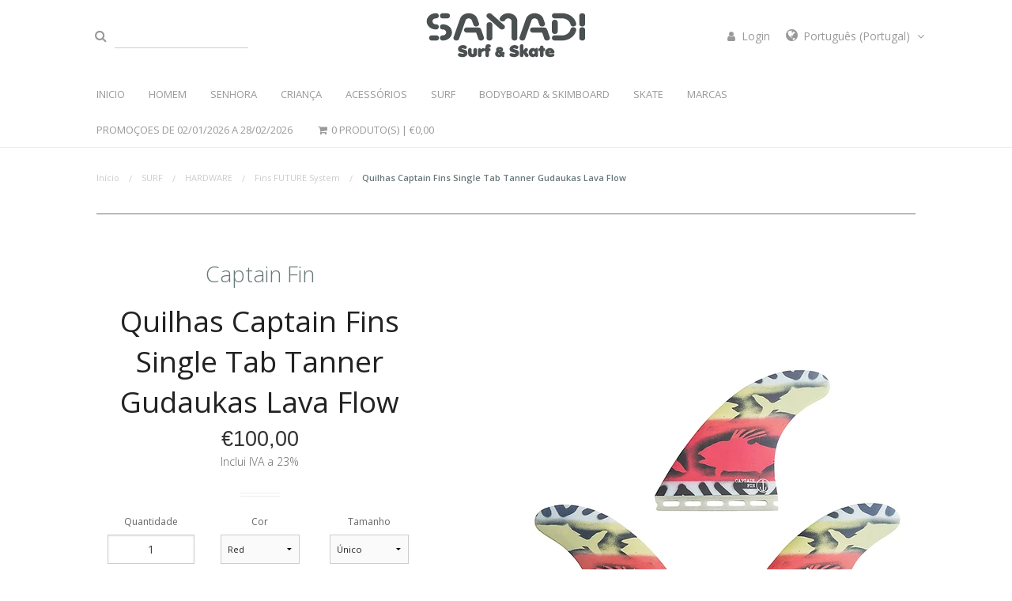

--- FILE ---
content_type: text/html; charset=utf-8
request_url: https://www.samadisurfskate.com/quilhas-captain-fins-single-tab-tanner-gudaukas-lava-flow
body_size: 20083
content:
<!DOCTYPE html>
<!--[if IE 8 ]><html class="ie ie8" lang="en"> <![endif]-->
<!--[if (gte IE 9)|!(IE)]><!--><html lang="en"> <!--<![endif]-->
<head lang="pt-PT">
  <meta charset="utf-8">
	<title>Quilhas Captain Fins Single Tab Tanner Gudaukas Lava Flow</title>
  <meta name="description" content="Fins for Surfboard" />
	<meta name="robots" content="follow, all" />
  <meta name="viewport" content="width=device-width, initial-scale=1.0" />


  <!-- Facebook Meta tags for Product -->
<meta property="fb:app_id" content="283643215104248" />

  <meta property="og:title" content="Quilhas Captain Fins Single Tab Tanner Gudaukas Lava Flow" />
  <meta property="og:type" content="product" />
  
  <meta property="og:image" content="https://cdnx.jumpseller.com/samadi-caparica-surf-cent/image/6455569/ZZCF-CFF2111603V17Red_1.jpg?1567585843" />
  
  <meta property="og:image" content="https://cdnx.jumpseller.com/samadi-caparica-surf-cent/image/6455570/ZZCF-CFF2111603V17Red_2.jpg?1567585843" />
  
  
  <meta property="og:brand" content="Captain Fin" />
  
  <meta property="product:is_product_shareable" content="1" />
  <meta property="product:original_price:amount" content="100.0"/>
  <meta property="product:original_price:currency" content="EUR"/>
  <meta property="product:price:amount" content="100.0"/>
  <meta property="product:price:currency" content="EUR"/>
  
  <meta property="product:availability" content="instock"/>
  

<meta property="og:image" content="https://images.jumpseller.com/store/samadi-caparica-surf-cent/store/logo/Untitled-3.png?0" />
<meta property="og:description" content="Fins for Surfboard" />
<meta property="og:url" content="https://www.samadisurfskate.com/quilhas-captain-fins-single-tab-tanner-gudaukas-lava-flow" />
<meta property="og:locale" content="pt-PT" />
<meta property="og:site_name" content="Samadi Surf Skate" />
<meta name="twitter:card" content="summary" />


  
    
    <link rel="alternate" hreflang="pt-PT" href="https://www.samadisurfskate.com/quilhas-captain-fins-single-tab-tanner-gudaukas-lava-flow" />
    
    <link rel="alternate" hreflang="en" href="https://www.samadisurfskate.com/en/quilhas-captain-fins-single-tab-tanner-gudaukas-lava-flow" />
    
  


    <link rel="canonical" href="https://www.samadisurfskate.com/quilhas-captain-fins-single-tab-tanner-gudaukas-lava-flow">

  
  <link rel="icon" href=" https://assets.jumpseller.com/store/samadi-caparica-surf-cent/themes/190975/options/9496947/Logo%20Letra%20S%20White.png?1664548187 ">
	<!-- Google WebFonts -->
	<!-- Open Sans -->
	<link href='//fonts.googleapis.com/css?family=Open+Sans:300italic,400italic,600italic,700italic,800italic,400,300,600,700,800&amp;subset=latin,latin-ext' rel='stylesheet' type='text/css'>
	<!-- Lato -->
	<link href='//fonts.googleapis.com/css?family=Lato:100,300,400,700,900,100italic,300italic,400italic,700italic,900italic&amp;subset=latin,latin-ext' rel='stylesheet' type='text/css'>
	<!-- Great Vibes  -->
	<link href='//fonts.googleapis.com/css?family=Great+Vibes' rel='stylesheet' type='text/css'>
  <!-- Dancing -->
  <link href='//fonts.googleapis.com/css?family=Dancing+Script:400,700' rel='stylesheet' type='text/css'>

	<!-- FontAwesone Icons Library -->
  <link href="//maxcdn.bootstrapcdn.com/font-awesome/4.7.0/css/font-awesome.min.css" rel="stylesheet" >
  
  <link rel="stylesheet" href="//cdnjs.cloudflare.com/ajax/libs/bxslider/4.2.12/jquery.bxslider.min.css">

	<!-- jQuery call -->
  <script src="https://cdnjs.cloudflare.com/ajax/libs/jquery/2.1.3/jquery.min.js" integrity="sha384-CgeP3wqr9h5YanePjYLENwCTSSEz42NJkbFpAFgHWQz7u3Zk8D00752ScNpXqGjS" crossorigin="anonymous" type='text/javascript'></script>
  
	<!-- Foundation Javascript files -->
	<script type="text/javascript" src="//cdnjs.cloudflare.com/ajax/libs/modernizr/2.8.3/modernizr.js"></script>
	<script type="text/javascript" src="//cdnjs.cloudflare.com/ajax/libs/fastclick/1.0.6/fastclick.js"></script>
	<script type="text/javascript" src="https://assets.jumpseller.com/store/samadi-caparica-surf-cent/themes/190975/placeholder.js?1767625810"></script>

	<!-- Foundation CSS files -->
	<link rel="stylesheet" type="text/css" href="//cdnjs.cloudflare.com/ajax/libs/foundation/5.5.3/css/foundation.min.css"/>
	<link rel="stylesheet" type="text/css" href="//cdnjs.cloudflare.com/ajax/libs/normalize/3.0.3/normalize.min.css"/>

	<!-- Main Stylesheet -->
	<link rel="stylesheet" type="text/css" href="https://assets.jumpseller.com/store/samadi-caparica-surf-cent/themes/190975/app.min.css?1767625810"/>
  <link rel="stylesheet" type="text/css" href="https://assets.jumpseller.com/store/samadi-caparica-surf-cent/themes/190975/color_pickers.min.css?1767625810"/>

  <script src="//ajax.googleapis.com/ajax/libs/webfont/1.6.16/webfont.js"></script>
  
  <meta name="msvalidate.01" content="8FB4678A0F63241388454E285770A55D" />
  
  <script type="text/javascript">
  WebFont.load({
    google: {
      families: ["Open Sans", "Josefin Slab", "Open Sans"]
    }
  });
</script>

<style type="text/css">
  body, h1, h2, h3, h4, h5, h6, a, button, .button {
    
    font-family: 'Open Sans', sans-serif !important;
    
  }

  #home-page-gallery > .home-page-gallery-title,
  .related-products-title > h5,
  .page > h1,
  .success-intro > h1, .success-intro > h4,
  #create-customer h5,
  #login-page-new h2,
  .contact-page-top > h1,
  .about-intro-text > h1,
  #home-page-gallery > .home-page-gallery-title,
  .related-products-title > h5,
  .adorate-press-title > h4,
  .orbit-container .slider-content h2,
  .orbit-container .slider-content h3 {
    
    font-family: 'Josefin Slab', serif !important;
    font-size: 2.8em;
    
  }

  .storelogo a {
    
  }

  body, p, .footer-middle h4, .footer-contact > ul > li > span, .header-top-right ul > li > a,
  #payments > #payments_options > ul > li > .payment_information, #shipping > #shipping_options > ul > li > .shipping_information,
  .footer-menu-list > ul > li > a {
    font-size: 14px !important;
  }
  #home-page-gallery > .home-page-gallery-title, .related-products-title > h5 {
    font-size: 50px !important;
  }
  h1 {
    font-size: 28px !important;
  }
  .top-bar-section ul li>a {
    font-size: 13px !important;
  }
  @media only screen and (max-width: 767px) {

    #home-page-gallery > .home-page-gallery-title, .related-products-title > h5 {
      font-size: 38px !important;
      line-height: 1;
    }
	}

</style>


  <script type="application/ld+json">
{
  "@context": "http://schema.org/"
  ,
    "@type": "Product",
    "name": "Quilhas Captain Fins Single Tab Tanner Gudaukas Lava Flow",
    "url": "https://www.samadisurfskate.com/quilhas-captain-fins-single-tab-tanner-gudaukas-lava-flow",
    "itemCondition": "http://schema.org/NewCondition",
    
    "image": "https://cdnx.jumpseller.com/samadi-caparica-surf-cent/image/6455569/ZZCF-CFF2111603V17Red_1.jpg?1567585843",
    "productID": "CF-CFF2111603",
    "description": "DESCRIPTION and FEATURESThe new Captain Fin Co Tanner G Lava Flow Futures Large Honeycomb Surfboard Fins, Red is a thruster fin set that is designed by Tanner Gudauskas. It has a predicable solid template for all around ripping and will give you all the pivot and slash as you expected. It has a balanced ride with a ride number of 4.65 that allows for the original characteristics of your board to shine, without any directional influence.Type: Tri-fin * FUTURE FINConstruction: HoneycombSize: 175+ / 79.34 kgs.Setup: Thruster - 3 Fin",
    
    "brand": {
      "@type": "Thing",
      "name": "Captain Fin"
    },
    
    
      "category": "SURF",
        "offers": {
      
        
        
        
        
        "@type": "AggregateOffer",
        "price": "100.0",
        
        "availability": "http://schema.org/InStock",
        
        "lowPrice": "100.0",
        "highPrice": "100.0",
        "offerCount": "1",
      
      "priceCurrency": "EUR",
      "seller": {
        "@type": "Organization",
        "name": "Samadi Surf Skate"
      },
      "url": "https://www.samadisurfskate.com/quilhas-captain-fins-single-tab-tanner-gudaukas-lava-flow"
    }
  
}
</script>

<meta name="csrf-param" content="authenticity_token" />
<meta name="csrf-token" content="MVm9fY1Gfg-yJzMiJ5WwSbbS1WILu9SfTrZ7Z10nOQhbK3WdWdFElwFuJCkjXR0ReTSvy8SNQwJ1T0jirjmdRA" />
<script src="https://files.jumpseller.com/javascripts/dist/jumpseller-2.0.0.js" defer="defer"></script></head>

<body>
  <div class="off-canvas-wrap" data-offcanvas>
    <div class="inner-wrap">
      <!-- HEADER -->
      <header id="header">
        <!-- Tab-bar / For tablets & mobile devices -->
        <nav class="tab-bar show-for-medium-down">
        <!-- <nav class="tab-bar"> -->
          <div class="left-small">
            <a class="left-off-canvas-toggle menu-icon trsn"><span></span></a>
          </div>

          <div class="right-small">
            <a class="right-off-canvas-toggle text-center trsn">
              <i class="fa fa-shopping-cart fa-fw trsn"></i>
            </a>
          </div>
        </nav>

        <section class="small-12 medium-12 large-10 large-centered columns header-top">
          <!-- header-top-left -->
          <div class="large-4 columns header-top-left">
            <form method="get" action="/search" id="search_mini_form">
              <ul class="inline-list">
                <li>
                  <button type="submit" class="trsn submit"><i class="fa fa-search fa-fw"></i></button>
                </li>
                <li>
                  <input type="text" class="trsn search" value="" name="q" onFocus="javascript:this.value=''" placeholder="" />
                </li>
              </ul>
            </form>
          </div>

          <!-- header-top-middle -->
          <div class="small-12 medium-12 large-4 columns text-center header-top-middle">
            
            <a href="https://www.samadisurfskate.com" id="logo"><img src="https://images.jumpseller.com/store/samadi-caparica-surf-cent/store/logo/Untitled-3.png?0" alt="Samadi Surf Skate" /></a>
            
          </div>

          <!-- header-top-right -->
          <div class="large-4 columns show-for-large-up header-top-right">
            <ul id="store-languages" class="float-right" >
              
              <li>
                <a href="/customer/login"  class="trsn login-link" title="Login em Samadi Surf Skate">
                  <span>
                    <i class="fa fa-user fa-fw"></i> Login
                  </span>
                </a>
              </li>
              

              

              



              
              <li>
                <a href="#" class="trsn" data-dropdown="store-languages-menu">
                  <i class="fa fa-globe fa-fw"></i> <span class="hide-for-small">Português (Portugal) <i class="fa fa-angle-down fa-fw"></i></span>
                </a>

                <ul id="store-languages-menu" class="tiny f-dropdown" data-dropdown-content>
                  
                  <li>
                    <a href="https://www.samadisurfskate.com/quilhas-captain-fins-single-tab-tanner-gudaukas-lava-flow" class="active trsn" title="Português (Portugal)">
                      Português (Portugal)
                       <i class="fa fa-check fa-fw"></i>
                    </a>
                  </li>
                  
                  <li>
                    <a href="https://www.samadisurfskate.com/en/quilhas-captain-fins-single-tab-tanner-gudaukas-lava-flow" class="trsn" title="English">
                      English
                      
                    </a>
                  </li>
                  
                </ul>
              </li>
              
            </ul>
          </div>
        </section>

        <!-- Sticky Topbar -->
        <div class="sticky hide-for-small hide-for-medium">
          <!-- Top-bar / For large screen devices  -->
          <nav class="top-bar small-12 medium-12 large-10 large-push-1 columns" data-topbar>
            <div class="top-bar-section">
              <!-- Left Nav Section -->
              <ul class="left menu hide-for-small hide-for-medium" id="responsive">
                

                
                  <li class=" ">
  <a href="/" title="INICIO"  class="">INICIO</a>
  
</li>

                
                  <li class="has-dropdown ">
  <a href="/" title="HOMEM"  class="">HOMEM</a>
  
    <ul class="dropdown level-1">
      
        <li class="has-dropdown ">
  <a href="#" title="VESTUÁRIO"  class="">VESTUÁRIO</a>
  
    <ul class="dropdown level level-2">
      
        <li class=" ">
  <a href="/mens/clothing/jackets" title="Blusões e Casacos"  class="">Blusões e Casacos</a>
  
</li>

      
        <li class=" ">
  <a href="/mens/clothing/sweat-crew" title="Sweatshirt Básica"  class="">Sweatshirt Básica</a>
  
</li>

      
        <li class=" ">
  <a href="/mens/clothing/sweat-hood" title="Sweatshirt Capuz"  class="">Sweatshirt Capuz</a>
  
</li>

      
        <li class=" ">
  <a href="/mens/clothing/sweat-hood-zip" title="Sweatshirt Capuz e Zip"  class="">Sweatshirt Capuz e Zip</a>
  
</li>

      
        <li class=" ">
  <a href="/mens/clothing/long-sleeves" title="Long Sleeves"  class="">Long Sleeves</a>
  
</li>

      
        <li class=" ">
  <a href="/mens/clothing/polos" title="Polos"  class="">Polos</a>
  
</li>

      
        <li class=" ">
  <a href="/mens/clothing/windbreaker" title="Corta-Vento"  class="">Corta-Vento</a>
  
</li>

      
    </ul>
  
</li>

      
        <li class="has-dropdown ">
  <a href="#" title="VESTUÁRIO cont...."  class="">VESTUÁRIO cont....</a>
  
    <ul class="dropdown level level-2">
      
        <li class=" ">
  <a href="/mens/clothing/tshirts" title="T.Shirts"  class="">T.Shirts</a>
  
</li>

      
        <li class=" ">
  <a href="/mens/clothing/tank-tops" title="T.Shirt de Alças"  class="">T.Shirt de Alças</a>
  
</li>

      
        <li class=" ">
  <a href="/mens/clothing/shirts" title="Camisas"  class="">Camisas</a>
  
</li>

      
        <li class=" ">
  <a href="/mens/clothing/boardshorts" title="Boardshorts"  class="">Boardshorts</a>
  
</li>

      
        <li class=" ">
  <a href="/mens/clothing/volleys" title="Volleys"  class="">Volleys</a>
  
</li>

      
        <li class=" ">
  <a href="/mens/clothing/walkshorts" title="Walkshorts"  class="">Walkshorts</a>
  
</li>

      
        <li class=" ">
  <a href="/mens/clothing/pants-and-jeans" title="Calças e Jeans"  class="">Calças e Jeans</a>
  
</li>

      
        <li class=" ">
  <a href="/mens/clothing/polar" title="Polar"  class="">Polar</a>
  
</li>

      
        <li class=" ">
  <a href="/mens/clothing/pullover" title="Pullover"  class="">Pullover</a>
  
</li>

      
    </ul>
  
</li>

      
        <li class="has-dropdown ">
  <a href="#" title="CALÇADO"  class="">CALÇADO</a>
  
    <ul class="dropdown level level-2">
      
        <li class=" ">
  <a href="/mens/footwear/boots" title="Botas"  class="">Botas</a>
  
</li>

      
        <li class=" ">
  <a href="/mens/footwear/sneakers" title="Ténis"  class="">Ténis</a>
  
</li>

      
        <li class=" ">
  <a href="/mens/footwear/sandals" title="Sandálias e Chinelos"  class="">Sandálias e Chinelos</a>
  
</li>

      
    </ul>
  
</li>

      
    </ul>
  
</li>

                
                  <li class="has-dropdown ">
  <a href="/" title="SENHORA"  class="">SENHORA</a>
  
    <ul class="dropdown level-1">
      
        <li class="has-dropdown ">
  <a href="#" title="VESTUÁRIO"  class="">VESTUÁRIO</a>
  
    <ul class="dropdown level level-2">
      
        <li class=" ">
  <a href="/womens/clothing/polar" title="Polar"  class="">Polar</a>
  
</li>

      
        <li class=" ">
  <a href="/womens/clothing/shirts" title="Shirts"  class="">Shirts</a>
  
</li>

      
        <li class=" ">
  <a href="/womens/clothing/sweat-hood" title="Sweatshirt Capuz"  class="">Sweatshirt Capuz</a>
  
</li>

      
        <li class=" ">
  <a href="/womens/clothing/sweat-crew" title="Sweat Crew"  class="">Sweat Crew</a>
  
</li>

      
        <li class=" ">
  <a href="/womens/clothing/sweat-hood-zip" title="Sweatshirt Capuz e Zip"  class="">Sweatshirt Capuz e Zip</a>
  
</li>

      
        <li class=" ">
  <a href="/womens/clothing/jackets" title="Blusões e Casacos"  class="">Blusões e Casacos</a>
  
</li>

      
        <li class=" ">
  <a href="/womens/clothing/dresses" title="Vestidos"  class="">Vestidos</a>
  
</li>

      
    </ul>
  
</li>

      
        <li class="has-dropdown ">
  <a href="#" title="VESTUÁRIO cont...."  class="">VESTUÁRIO cont....</a>
  
    <ul class="dropdown level level-2">
      
        <li class=" ">
  <a href="/womens/clothing/tshirts" title="T.Shirts"  class="">T.Shirts</a>
  
</li>

      
        <li class=" ">
  <a href="/womens/clothing/tank-tops" title="Tank Tops"  class="">Tank Tops</a>
  
</li>

      
        <li class=" ">
  <a href="/womens/clothing/tops" title="Tops"  class="">Tops</a>
  
</li>

      
        <li class=" ">
  <a href="/womens/clothing/overalls" title="Overalls"  class="">Overalls</a>
  
</li>

      
        <li class=" ">
  <a href="/pants-and-jeans" title="Pants and Jeans"  class="">Pants and Jeans</a>
  
</li>

      
        <li class=" ">
  <a href="/womens/clothing/skirts" title="Skirts"  class="">Skirts</a>
  
</li>

      
        <li class=" ">
  <a href="/womens/clothing/walkshorts" title="Walkshorts"  class="">Walkshorts</a>
  
</li>

      
    </ul>
  
</li>

      
        <li class="has-dropdown ">
  <a href="#" title="PRAIA"  class="">PRAIA</a>
  
    <ul class="dropdown level level-2">
      
        <li class=" ">
  <a href="/womens/clothing/swimsuits" title="Fato de Banho"  class="">Fato de Banho</a>
  
</li>

      
        <li class=" ">
  <a href="/womens/clothing/bikinis" title="Bikinis"  class="">Bikinis</a>
  
</li>

      
        <li class=" ">
  <a href="/womens/clothing/boardshorts" title="Boardshorts"  class="">Boardshorts</a>
  
</li>

      
    </ul>
  
</li>

      
        <li class="has-dropdown ">
  <a href="#" title="CALÇADO"  class="">CALÇADO</a>
  
    <ul class="dropdown level level-2">
      
        <li class=" ">
  <a href="/womens/footwear/boots" title="Boots"  class="">Boots</a>
  
</li>

      
        <li class=" ">
  <a href="/womens/footwear/sneakers" title="Ténis"  class="">Ténis</a>
  
</li>

      
        <li class=" ">
  <a href="/womens/footwear/shoes" title="Sabrinas"  class="">Sabrinas</a>
  
</li>

      
        <li class=" ">
  <a href="/womens/footwear/sandals" title="Sandálias e Chinelos"  class="">Sandálias e Chinelos</a>
  
</li>

      
    </ul>
  
</li>

      
    </ul>
  
</li>

                
                  <li class="has-dropdown ">
  <a href="/" title="CRIANÇA"  class="">CRIANÇA</a>
  
    <ul class="dropdown level-1">
      
        <li class="has-dropdown ">
  <a href="#" title="VESTUÁRIO"  class="">VESTUÁRIO</a>
  
    <ul class="dropdown level level-2">
      
        <li class=" ">
  <a href="/kids/clothing/tshirts" title="T.Shirts"  class="">T.Shirts</a>
  
</li>

      
        <li class=" ">
  <a href="/kids/clothing/shirts" title="Camisas"  class="">Camisas</a>
  
</li>

      
        <li class=" ">
  <a href="/kids/clothing/long-sleeves" title="Long Sleeves"  class="">Long Sleeves</a>
  
</li>

      
        <li class=" ">
  <a href="/kids/clothing/jackets" title="Blusões e Casacos"  class="">Blusões e Casacos</a>
  
</li>

      
    </ul>
  
</li>

      
        <li class="has-dropdown ">
  <a href="#" title="VESTUÁRIO CONT..."  class="">VESTUÁRIO CONT...</a>
  
    <ul class="dropdown level level-2">
      
        <li class=" ">
  <a href="/kids/clothing/windbreaker" title="Corta Vento"  class="">Corta Vento</a>
  
</li>

      
        <li class=" ">
  <a href="/kids/clothing/sweat-hood" title="Sweatshirt Capuz"  class="">Sweatshirt Capuz</a>
  
</li>

      
        <li class=" ">
  <a href="/kids/clothing/boardshorts" title="Boardshorts"  class="">Boardshorts</a>
  
</li>

      
        <li class=" ">
  <a href="/kids/clothing/walkshorts" title="Walkshorts"  class="">Walkshorts</a>
  
</li>

      
        <li class=" ">
  <a href="/kids/clothing/overalls" title="Macacão"  class="">Macacão</a>
  
</li>

      
    </ul>
  
</li>

      
        <li class="has-dropdown ">
  <a href="#" title="PRAIA"  class="">PRAIA</a>
  
    <ul class="dropdown level level-2">
      
        <li class=" ">
  <a href="/kids/clothing/swimsuits" title="Fato de Banho"  class="">Fato de Banho</a>
  
</li>

      
    </ul>
  
</li>

      
        <li class="has-dropdown ">
  <a href="#" title="CALÇADO"  class="">CALÇADO</a>
  
    <ul class="dropdown level level-2">
      
        <li class=" ">
  <a href="/kids/footwear/sandals" title="Sandálias e Chinelos"  class="">Sandálias e Chinelos</a>
  
</li>

      
        <li class=" ">
  <a href="/kids/footwear/sneakers" title="Ténis"  class="">Ténis</a>
  
</li>

      
    </ul>
  
</li>

      
    </ul>
  
</li>

                
                  <li class="has-dropdown ">
  <a href="/" title="ACESSÓRIOS"  class="">ACESSÓRIOS</a>
  
    <ul class="dropdown level-1">
      
        <li class="has-dropdown ">
  <a href="#" title="HOMEM"  class="">HOMEM</a>
  
    <ul class="dropdown level level-2">
      
        <li class=" ">
  <a href="/accessories/mens/hats" title="Bonés e Chapéus"  class="">Bonés e Chapéus</a>
  
</li>

      
        <li class=" ">
  <a href="/accessories/mens/sunglasses" title="Óculos de Sol"  class="">Óculos de Sol</a>
  
</li>

      
        <li class=" ">
  <a href="/accessories/mens/beanies" title="Gorros"  class="">Gorros</a>
  
</li>

      
        <li class=" ">
  <a href="/accessories/mens/watches" title="Relógios"  class="">Relógios</a>
  
</li>

      
        <li class=" ">
  <a href="/accessories/mens/wallets" title="Carteiras"  class="">Carteiras</a>
  
</li>

      
        <li class=" ">
  <a href="/accessories/mens/bags" title="Bolsas, Sacos e Maletas"  class="">Bolsas, Sacos e Maletas</a>
  
</li>

      
        <li class=" ">
  <a href="/accessories/mens/towels" title="Toalhas"  class="">Toalhas</a>
  
</li>

      
        <li class=" ">
  <a href="/accessories/mens/underwear" title="Roupa Interior"  class="">Roupa Interior</a>
  
</li>

      
        <li class=" ">
  <a href="/accessories/mens/socks" title="Meias"  class="">Meias</a>
  
</li>

      
        <li class=" ">
  <a href="/accessories/mens/belts" title="Cintos"  class="">Cintos</a>
  
</li>

      
    </ul>
  
</li>

      
        <li class="has-dropdown ">
  <a href="#" title="SENHORA"  class="">SENHORA</a>
  
    <ul class="dropdown level level-2">
      
        <li class=" ">
  <a href="/accessories/womens/hats" title="Bonés e Chapéus"  class="">Bonés e Chapéus</a>
  
</li>

      
        <li class=" ">
  <a href="/accessories/womens/belts" title="Cintos"  class="">Cintos</a>
  
</li>

      
        <li class=" ">
  <a href="/accessories/womens/beanies" title="Gorros"  class="">Gorros</a>
  
</li>

      
        <li class=" ">
  <a href="/accessories/womens/sunglasses" title="Óculos de Sol"  class="">Óculos de Sol</a>
  
</li>

      
        <li class=" ">
  <a href="/accessories/womens/watches" title="Relógios"  class="">Relógios</a>
  
</li>

      
        <li class=" ">
  <a href="/accessories/womens/bags" title="Sacos e Malas"  class="">Sacos e Malas</a>
  
</li>

      
        <li class=" ">
  <a href="/accessories/womens/socks" title="Socks"  class="">Socks</a>
  
</li>

      
        <li class=" ">
  <a href="/accessories/womens/towels" title="Toalhas"  class="">Toalhas</a>
  
</li>

      
    </ul>
  
</li>

      
        <li class="has-dropdown ">
  <a href="#" title="CRIANÇA"  class="">CRIANÇA</a>
  
    <ul class="dropdown level level-2">
      
        <li class=" ">
  <a href="/accessories/kids/hats" title="Bonés e Chapéus"  class="">Bonés e Chapéus</a>
  
</li>

      
        <li class=" ">
  <a href="/accessories/kids/beanies" title="Gorros"  class="">Gorros</a>
  
</li>

      
        <li class=" ">
  <a href="/accessories/kids/sunglasses" title="Sunglasses"  class="">Sunglasses</a>
  
</li>

      
    </ul>
  
</li>

      
        <li class="has-dropdown ">
  <a href="#" title="UNISEXO"  class="">UNISEXO</a>
  
    <ul class="dropdown level level-2">
      
        <li class=" ">
  <a href="/accessories/unisex/backpacks" title="Mochilas"  class="">Mochilas</a>
  
</li>

      
        <li class=" ">
  <a href="/accessories/unisex/waist-pack" title="Bolsa de Cintura"  class="">Bolsa de Cintura</a>
  
</li>

      
        <li class=" ">
  <a href="/accessories/unisex/pencil-cases" title="Estojo"  class="">Estojo</a>
  
</li>

      
        <li class=" ">
  <a href="/accessories/unisex/keychain" title="Porta Chaves"  class="">Porta Chaves</a>
  
</li>

      
    </ul>
  
</li>

      
        <li class="has-dropdown ">
  <a href="#" title="DIVERSOS"  class="">DIVERSOS</a>
  
    <ul class="dropdown level level-2">
      
        <li class=" ">
  <a href="/accessories/other-stuff/bottles" title="Garrafas Isotérmicas"  class="">Garrafas Isotérmicas</a>
  
</li>

      
        <li class=" ">
  <a href="/accessories/other-stuff/candles" title="Velas Ambientadoras"  class="">Velas Ambientadoras</a>
  
</li>

      
        <li class=" ">
  <a href="/accessories/other-stuff/sun-protector" title="Protector Solar"  class="">Protector Solar</a>
  
</li>

      
        <li class=" ">
  <a href="/accessories/other-stuff/others" title="Outros"  class="">Outros</a>
  
</li>

      
    </ul>
  
</li>

      
    </ul>
  
</li>

                
                  <li class="has-dropdown ">
  <a href="/" title="SURF"  class="">SURF</a>
  
    <ul class="dropdown level-1">
      
        <li class="has-dropdown ">
  <a href="#" title="FATOS SURF"  class="">FATOS SURF</a>
  
    <ul class="dropdown level level-2">
      
        <li class=" ">
  <a href="/surf/wetsuits/mens" title="Homem"  class="">Homem</a>
  
</li>

      
        <li class=" ">
  <a href="/surf/wetsuits/womens" title="Senhora"  class="">Senhora</a>
  
</li>

      
        <li class=" ">
  <a href="/surf/wetsuits/kids" title="Criança"  class="">Criança</a>
  
</li>

      
        <li class=" ">
  <a href="/surf/wetsuits/surf-hoodies" title="Surf Hoodies"  class="">Surf Hoodies</a>
  
</li>

      
        <li class=" ">
  <a href="/surf/wetsuits/lycra-uv-shirts" title="Lycra UV Shirts"  class="">Lycra UV Shirts</a>
  
</li>

      
        <li class=" ">
  <a href="/surf/wetsuits/surf-gloves" title="Luvas Surf"  class="">Luvas Surf</a>
  
</li>

      
        <li class=" ">
  <a href="/surf/wetsuits/surf-boots" title="Botas Surf"  class="">Botas Surf</a>
  
</li>

      
    </ul>
  
</li>

      
        <li class="has-dropdown ">
  <a href="#" title="PRANCHAS DE SURF"  class="">PRANCHAS DE SURF</a>
  
    <ul class="dropdown level level-2">
      
        <li class=" ">
  <a href="/surf/surfboards/shortboards-polyester" title="Shortboards Polyester"  class="">Shortboards Polyester</a>
  
</li>

      
        <li class=" ">
  <a href="/surf/surfboards/shortboards-epoxy" title="Shortboards Epoxy"  class="">Shortboards Epoxy</a>
  
</li>

      
        <li class=" ">
  <a href="/surf/surfboards/softboards" title="Softboards"  class="">Softboards</a>
  
</li>

      
        <li class=" ">
  <a href="/surf/surfboards/beginners-evolution-funboard" title="Evolution Funboard Mid Lenght"  class="">Evolution Funboard Mid Lenght</a>
  
</li>

      
        <li class=" ">
  <a href="/surf/surfboards/retro-twin-fin" title="Retro Twin Fin"  class="">Retro Twin Fin</a>
  
</li>

      
        <li class=" ">
  <a href="/surf/surfboards/longboards" title="Longboards"  class="">Longboards</a>
  
</li>

      
    </ul>
  
</li>

      
        <li class="has-dropdown ">
  <a href="#" title="HARDWARE"  class="">HARDWARE</a>
  
    <ul class="dropdown level level-2">
      
        <li class=" ">
  <a href="/surf/hardware/traction-pads" title="Decks"  class="">Decks</a>
  
</li>

      
        <li class=" ">
  <a href="/surf/hardware/leashes" title="Leashes"  class="">Leashes</a>
  
</li>

      
        <li class=" ">
  <a href="/surf/hardware/fins-fcs-system" title="Quilhas FCS System"  class="">Quilhas FCS System</a>
  
</li>

      
        <li class=" ">
  <a href="/surf/hardware/fins-future-system" title="Quilhas FUTURE System"  class="">Quilhas FUTURE System</a>
  
</li>

      
        <li class=" ">
  <a href="/surf/hardware/single-fin" title="Quilhas Single"  class="">Quilhas Single</a>
  
</li>

      
        <li class=" ">
  <a href="/surf/hardware/boardcovers" title="Capas Rígidas para Pranchas"  class="">Capas Rígidas para Pranchas</a>
  
</li>

      
        <li class=" ">
  <a href="/surf/hardware/stretch-boardcovers" title="Capas Elásticas para Pranchas"  class="">Capas Elásticas para Pranchas</a>
  
</li>

      
        <li class=" ">
  <a href="/surf/hardware/car-board-racks" title="Board Racks"  class="">Board Racks</a>
  
</li>

      
    </ul>
  
</li>

      
        <li class="has-dropdown ">
  <a href="#" title="ACESSÓRIOS"  class="">ACESSÓRIOS</a>
  
    <ul class="dropdown level level-2">
      
        <li class=" ">
  <a href="/surf/accessories/ponchos" title="Ponchos"  class="">Ponchos</a>
  
</li>

      
        <li class=" ">
  <a href="/surf/hardware/wet-dry-bags" title="Saco Tapete"  class="">Saco Tapete</a>
  
</li>

      
        <li class=" ">
  <a href="/surf/accessories/waterproof-bags" title="Sacos, Mochilas e Bolsas "  class="">Sacos, Mochilas e Bolsas </a>
  
</li>

      
        <li class=" ">
  <a href="/surf/accessories/wax" title="Cera"  class="">Cera</a>
  
</li>

      
        <li class=" ">
  <a href="/surf/accessories/protections" title="Proteções e Adaptadores"  class="">Proteções e Adaptadores</a>
  
</li>

      
        <li class=" ">
  <a href="/surf/accessories/surf-ears" title="Tampões para Ouvidos"  class="">Tampões para Ouvidos</a>
  
</li>

      
        <li class=" ">
  <a href="/surf/accessories/repair-kits" title="Kits de Reparação"  class="">Kits de Reparação</a>
  
</li>

      
        <li class=" ">
  <a href="/surf/accessories/tools" title="Ferramentas"  class="">Ferramentas</a>
  
</li>

      
        <li class=" ">
  <a href="/surf/accessories/bolts" title="Parafusos"  class="">Parafusos</a>
  
</li>

      
        <li class=" ">
  <a href="/surf/accessories/wax-remover" title="Removedor de Cera"  class="">Removedor de Cera</a>
  
</li>

      
    </ul>
  
</li>

      
    </ul>
  
</li>

                
                  <li class="has-dropdown ">
  <a href="/" title="BODYBOARD &amp; SKIMBOARD"  class="">BODYBOARD &amp; SKIMBOARD</a>
  
    <ul class="dropdown level-1">
      
        <li class="has-dropdown ">
  <a href="#" title="PRANCHAS"  class="">PRANCHAS</a>
  
    <ul class="dropdown level level-2">
      
        <li class=" ">
  <a href="/bodyboard-e-skimboard/boards/bodyboard" title="Bodyboard"  class="">Bodyboard</a>
  
</li>

      
        <li class=" ">
  <a href="/bodyboard-e-skimboard/boards/skimboard" title="Skimboard"  class="">Skimboard</a>
  
</li>

      
    </ul>
  
</li>

      
        <li class="has-dropdown ">
  <a href="#" title="HARDWARE"  class="">HARDWARE</a>
  
    <ul class="dropdown level level-2">
      
        <li class=" ">
  <a href="/bodyboard-e-skimboard/hardware/swimfins" title="Pés de Pato"  class="">Pés de Pato</a>
  
</li>

      
        <li class=" ">
  <a href="/bodyboard-e-skimboard/hardware/bodyboard-leashes" title="Bodyboard Leashes"  class="">Bodyboard Leashes</a>
  
</li>

      
        <li class=" ">
  <a href="/bodyboard-e-skimboard/hardware/bodyboard-covers" title="Capas para Bodyboard"  class="">Capas para Bodyboard</a>
  
</li>

      
        <li class=" ">
  <a href="/bodyboard-e-skimboard/hardware/skimboard-covers" title="Capas para Skimboard"  class="">Capas para Skimboard</a>
  
</li>

      
    </ul>
  
</li>

      
    </ul>
  
</li>

                
                  <li class="has-dropdown ">
  <a href="/" title="SKATE"  class="">SKATE</a>
  
    <ul class="dropdown level-1">
      
        <li class="has-dropdown ">
  <a href="#" title="SKATES"  class="">SKATES</a>
  
    <ul class="dropdown level level-2">
      
        <li class=" ">
  <a href="/skate/skates/surf-skates" title="Surf Skates"  class="">Surf Skates</a>
  
</li>

      
        <li class=" ">
  <a href="/skate/skates/cruisers" title="Cruisers"  class="">Cruisers</a>
  
</li>

      
        <li class=" ">
  <a href="/skate/skates/longboards" title="Longboards"  class="">Longboards</a>
  
</li>

      
        <li class=" ">
  <a href="/skate/skates/completes" title="Street Skates"  class="">Street Skates</a>
  
</li>

      
        <li class=" ">
  <a href="/skate/skates/decks" title="Tábuas"  class="">Tábuas</a>
  
</li>

      
    </ul>
  
</li>

      
        <li class="has-dropdown ">
  <a href="#" title="PARTES"  class="">PARTES</a>
  
    <ul class="dropdown level level-2">
      
        <li class=" ">
  <a href="/skate/parts/cushions" title="Cushions"  class="">Cushions</a>
  
</li>

      
        <li class=" ">
  <a href="/skate/parts/griptape" title="Lixas"  class="">Lixas</a>
  
</li>

      
        <li class=" ">
  <a href="/skate/parts/bolts" title="Parafusos"  class="">Parafusos</a>
  
</li>

      
        <li class=" ">
  <a href="/skate/parts/bases" title="Bases"  class="">Bases</a>
  
</li>

      
        <li class=" ">
  <a href="/skate/parts/bearings" title="Bearings"  class="">Bearings</a>
  
</li>

      
        <li class=" ">
  <a href="/skate/parts/trucks" title="Trucks"  class="">Trucks</a>
  
</li>

      
        <li class=" ">
  <a href="/skate/parts/wheels" title="Rodas"  class="">Rodas</a>
  
</li>

      
    </ul>
  
</li>

      
        <li class="has-dropdown ">
  <a href="#" title="ACESSÓRIOS"  class="">ACESSÓRIOS</a>
  
    <ul class="dropdown level level-2">
      
        <li class=" ">
  <a href="/skate/accessories/tools" title="Ferramentas"  class="">Ferramentas</a>
  
</li>

      
        <li class=" ">
  <a href="/skate/accessories/helmets" title="Capacetes e Proteções"  class="">Capacetes e Proteções</a>
  
</li>

      
    </ul>
  
</li>

      
    </ul>
  
</li>

                
                  <li class="has-dropdown ">
  <a href="/" title="MARCAS"  class="">MARCAS</a>
  
    <ul class="dropdown level-1">
      
        <li class="has-dropdown ">
  <a href="#" title="A B"  class="">A B</a>
  
    <ul class="dropdown level level-2">
      
        <li class=" ">
  <a href="/brands/3d-fins" title="3D Fins"  class="">3D Fins</a>
  
</li>

      
        <li class=" ">
  <a href="/brands/after-essentials" title="After Essentials"  class="">After Essentials</a>
  
</li>

      
        <li class=" ">
  <a href="/brands/ahua" title="Ahua"  class="">Ahua</a>
  
</li>

      
        <li class=" ">
  <a href="/al-merrick" title="Al Merrick"  class="">Al Merrick</a>
  
</li>

      
        <li class=" ">
  <a href="/brands/alien" title="Alien"  class="">Alien</a>
  
</li>

      
        <li class=" ">
  <a href="/brands/almost-skateboards" title="Almost Skateboards"  class="">Almost Skateboards</a>
  
</li>

      
        <li class=" ">
  <a href="/brands/alpine" title="Alpine"  class="">Alpine</a>
  
</li>

      
        <li class=" ">
  <a href="/brands/baker" title="Baker"  class="">Baker</a>
  
</li>

      
        <li class=" ">
  <a href="/brands/banana-moon" title="Banana Moon"  class="">Banana Moon</a>
  
</li>

      
        <li class=" ">
  <a href="/brands/billabong" title="Billabong"  class="">Billabong</a>
  
</li>

      
        <li class=" ">
  <a href="/brands/birdhouse-skateboards" title="Birdhouse Skateboards"  class="">Birdhouse Skateboards</a>
  
</li>

      
        <li class=" ">
  <a href="/brands/blind-skateboards" title="Blind Skateboards"  class="">Blind Skateboards</a>
  
</li>

      
        <li class=" ">
  <a href="/brands/blue-print" title="Blueprint"  class="">Blueprint</a>
  
</li>

      
        <li class=" ">
  <a href="/brands/bones" title="Bones"  class="">Bones</a>
  
</li>

      
        <li class=" ">
  <a href="/brands/bronson" title="Bronson"  class="">Bronson</a>
  
</li>

      
    </ul>
  
</li>

      
        <li class="has-dropdown ">
  <a href="#" title="C"  class="">C</a>
  
    <ul class="dropdown level level-2">
      
        <li class=" ">
  <a href="/brands/cacatoes" title="Cacatoes"  class="">Cacatoes</a>
  
</li>

      
        <li class=" ">
  <a href="/brands/captain-fin" title="Captain Fin"  class="">Captain Fin</a>
  
</li>

      
        <li class=" ">
  <a href="/brands/carver" title="Carver"  class="">Carver</a>
  
</li>

      
        <li class=" ">
  <a href="/brands/channel-islands" title="Channel Islands"  class="">Channel Islands</a>
  
</li>

      
        <li class=" ">
  <a href="/brands/chocolate" title="Chocolate"  class="">Chocolate</a>
  
</li>

      
        <li class=" ">
  <a href="/brands/chums" title="Chums"  class="">Chums</a>
  
</li>

      
        <li class=" ">
  <a href="/brands/churchill" title="Churchill"  class="">Churchill</a>
  
</li>

      
        <li class=" ">
  <a href="/brands/christenson" title="Christenson"  class="">Christenson</a>
  
</li>

      
        <li class=" ">
  <a href="/brands/cliche-skateboards" title="Cliché Skateboards"  class="">Cliché Skateboards</a>
  
</li>

      
        <li class=" ">
  <a href="/brands/consolidated" title="Consolidated"  class="">Consolidated</a>
  
</li>

      
        <li class=" ">
  <a href="/brands/cool-shoe" title="Cool Shoe"  class="">Cool Shoe</a>
  
</li>

      
        <li class=" ">
  <a href="/brands/creatures" title="CREATURES"  class="">CREATURES</a>
  
</li>

      
    </ul>
  
</li>

      
        <li class="has-dropdown ">
  <a href="#" title="D E F"  class="">D E F</a>
  
    <ul class="dropdown level level-2">
      
        <li class=" ">
  <a href="/brands/dakine" title="Dakine"  class="">Dakine</a>
  
</li>

      
        <li class=" ">
  <a href="/brands/darkstar" title="Darkstar"  class="">Darkstar</a>
  
</li>

      
        <li class="has-dropdown ">
  <a href="/brands/dc" title="DC"  class="">DC</a>
  
    <ul class="dropdown level level-3">
      
        <li class=" ">
  <a href="/brands/dc/star-wars" title="STAR WARS"  class="">STAR WARS</a>
  
</li>

      
    </ul>
  
</li>

      
        <li class=" ">
  <a href="/brands/deathwish" title="Deathwish"  class="">Deathwish</a>
  
</li>

      
        <li class=" ">
  <a href="/brands/duster" title="Duster"  class="">Duster</a>
  
</li>

      
        <li class=" ">
  <a href="/brands/dhd" title="DHD"  class="">DHD</a>
  
</li>

      
        <li class=" ">
  <a href="/brands/element" title="Element"  class="">Element</a>
  
</li>

      
        <li class=" ">
  <a href="/brands/enjoi" title="Enjoi"  class="">Enjoi</a>
  
</li>

      
        <li class=" ">
  <a href="/brands/fcs" title="FCS"  class="">FCS</a>
  
</li>

      
        <li class=" ">
  <a href="/brands/flip" title="Flip"  class="">Flip</a>
  
</li>

      
        <li class=" ">
  <a href="/brands/florence-marine-x" title="Florence Marine X"  class="">Florence Marine X</a>
  
</li>

      
        <li class=" ">
  <a href="/brands/flying-wheels" title="Flying Wheels"  class="">Flying Wheels</a>
  
</li>

      
        <li class=" ">
  <a href="/brands/funbox" title="FUNBOX"  class="">FUNBOX</a>
  
</li>

      
        <li class=" ">
  <a href="/futah" title="Futah"  class="">Futah</a>
  
</li>

      
        <li class=" ">
  <a href="/brands/future-fins" title="Future Fins"  class="">Future Fins</a>
  
</li>

      
    </ul>
  
</li>

      
        <li class="has-dropdown ">
  <a href="#" title="G H I J K"  class="">G H I J K</a>
  
    <ul class="dropdown level level-2">
      
        <li class=" ">
  <a href="/brands/girl-skateboards" title="Girl Skateboards"  class="">Girl Skateboards</a>
  
</li>

      
        <li class=" ">
  <a href="/brands/globe" title="Globe"  class="">Globe</a>
  
</li>

      
        <li class=" ">
  <a href="/brands/gorilla" title="Gorilla"  class="">Gorilla</a>
  
</li>

      
        <li class=" ">
  <a href="/brands/greenbush" title="Greenbush"  class="">Greenbush</a>
  
</li>

      
        <li class=" ">
  <a href="/grizzly" title="Grizzly"  class="">Grizzly</a>
  
</li>

      
        <li class=" ">
  <a href="/brands/habitat" title="Habitat"  class="">Habitat</a>
  
</li>

      
        <li class=" ">
  <a href="/brands/havaianas" title="Havaianas"  class="">Havaianas</a>
  
</li>

      
        <li class=" ">
  <a href="/brands/heroin" title="Heroin"  class="">Heroin</a>
  
</li>

      
        <li class=" ">
  <a href="/brands/hubb" title="HUBB"  class="">HUBB</a>
  
</li>

      
        <li class=" ">
  <a href="/brands/hurley" title="Hurley"  class="">Hurley</a>
  
</li>

      
        <li class=" ">
  <a href="/brands/independent" title="INDEPENDENT"  class="">INDEPENDENT</a>
  
</li>

      
        <li class=" ">
  <a href="/brands/indio" title="Indio"  class="">Indio</a>
  
</li>

      
        <li class=" ">
  <a href="/brands/industrial" title="Industrial"  class="">Industrial</a>
  
</li>

      
        <li class=" ">
  <a href="/brands/js" title="JS"  class="">JS</a>
  
</li>

      
        <li class=" ">
  <a href="/knockaround" title="Knockaround"  class="">Knockaround</a>
  
</li>

      
    </ul>
  
</li>

      
        <li class="has-dropdown ">
  <a href="#" title="L M N"  class="">L M N</a>
  
    <ul class="dropdown level level-2">
      
        <li class=" ">
  <a href="/brands/lost" title="Lost"  class="">Lost</a>
  
</li>

      
        <li class=" ">
  <a href="/brands/macks" title="Macks"  class="">Macks</a>
  
</li>

      
        <li class=" ">
  <a href="/brands/madness" title="Madness"  class="">Madness</a>
  
</li>

      
        <li class=" ">
  <a href="/brands/madness-sk8" title="Madness SK8"  class="">Madness SK8</a>
  
</li>

      
        <li class=" ">
  <a href="/brands/mark-richards" title="Mark Richards"  class="">Mark Richards</a>
  
</li>

      
        <li class=" ">
  <a href="/brands/mcnett" title="McNett"  class="">McNett</a>
  
</li>

      
        <li class=" ">
  <a href="/brands/mc-tavish" title="Mc Tavish"  class="">Mc Tavish</a>
  
</li>

      
        <li class=" ">
  <a href="/brands/miller-division" title="Miller Division"  class="">Miller Division</a>
  
</li>

      
        <li class=" ">
  <a href="/brands/mini-logo" title="Mini Logo"  class="">Mini Logo</a>
  
</li>

      
        <li class=" ">
  <a href="/brands/mrs-palmers" title="Mrs Palmers"  class="">Mrs Palmers</a>
  
</li>

      
        <li class=" ">
  <a href="/brands/nixon" title="Nixon"  class="">Nixon</a>
  
</li>

      
        <li class=" ">
  <a href="/brands/nmd" title="NMD"  class="">NMD</a>
  
</li>

      
    </ul>
  
</li>

      
        <li class="has-dropdown ">
  <a href="#" title="O P Q R"  class="">O P Q R</a>
  
    <ul class="dropdown level level-2">
      
        <li class=" ">
  <a href="/brands/ocean-earth" title="Ocean &amp; Earth"  class="">Ocean &amp; Earth</a>
  
</li>

      
        <li class=" ">
  <a href="/brands/oneill" title="O&#39;neill"  class="">O&#39;neill</a>
  
</li>

      
        <li class=" ">
  <a href="/brands/option" title="Option"  class="">Option</a>
  
</li>

      
        <li class=" ">
  <a href="/brands/phix-doctor" title="Phix Doctor"  class="">Phix Doctor</a>
  
</li>

      
        <li class=" ">
  <a href="/brands/picture" title="Picture"  class="">Picture</a>
  
</li>

      
        <li class=" ">
  <a href="/brands/polar" title="Polar"  class="">Polar</a>
  
</li>

      
        <li class=" ">
  <a href="/brands/powell" title="Powell"  class="">Powell</a>
  
</li>

      
        <li class=" ">
  <a href="/brands/primitive-skateboarding" title="Primitive Skateboarding"  class="">Primitive Skateboarding</a>
  
</li>

      
        <li class=" ">
  <a href="/brands/quiksilver" title="Quiksilver"  class="">Quiksilver</a>
  
</li>

      
        <li class=" ">
  <a href="/brands/reef" title="REEF"  class="">REEF</a>
  
</li>

      
        <li class=" ">
  <a href="/ripndip" title="RIPNDIP"  class="">RIPNDIP</a>
  
</li>

      
        <li class=" ">
  <a href="/brands/roxy" title="Roxy"  class="">Roxy</a>
  
</li>

      
        <li class=" ">
  <a href="/brands/rvca" title="RVCA"  class="">RVCA</a>
  
</li>

      
        <li class=" ">
  <a href="/brands/ryd" title="RYD"  class="">RYD</a>
  
</li>

      
    </ul>
  
</li>

      
        <li class="has-dropdown ">
  <a href="#" title="S"  class="">S</a>
  
    <ul class="dropdown level level-2">
      
        <li class=" ">
  <a href="/brands/salty-crew" title="Salty Crew"  class="">Salty Crew</a>
  
</li>

      
        <li class=" ">
  <a href="/brands/samadi" title="Samadi"  class="">Samadi</a>
  
</li>

      
        <li class=" ">
  <a href="/brands/santa-cruz" title="Santa Cruz"  class="">Santa Cruz</a>
  
</li>

      
        <li class=" ">
  <a href="/brands/saxx" title="Saxx"  class="">Saxx</a>
  
</li>

      
        <li class=" ">
  <a href="/brands/sex-wax" title="SEX WAX"  class="">SEX WAX</a>
  
</li>

      
        <li class=" ">
  <a href="/brands/skim-one" title="Skim One"  class="">Skim One</a>
  
</li>

      
        <li class=" ">
  <a href="/brands/slide" title="Slide"  class="">Slide</a>
  
</li>

      
        <li class=" ">
  <a href="/brands/smd" title="SMD"  class="">SMD</a>
  
</li>

      
        <li class=" ">
  <a href="/brands/smoothstar" title="Smoothstar"  class="">Smoothstar</a>
  
</li>

      
        <li class=" ">
  <a href="/brands/sniper" title="Sniper"  class="">Sniper</a>
  
</li>

      
        <li class=" ">
  <a href="/brands/softech" title="Softech"  class="">Softech</a>
  
</li>

      
        <li class=" ">
  <a href="/brands/solarez" title="SOLAREZ"  class="">SOLAREZ</a>
  
</li>

      
        <li class=" ">
  <a href="/brands/spitfire" title="Spitfire"  class="">Spitfire</a>
  
</li>

      
        <li class=" ">
  <a href="/brands/stance" title="Stance"  class="">Stance</a>
  
</li>

      
        <li class=" ">
  <a href="/brands/surfears" title="Surfears"  class="">Surfears</a>
  
</li>

      
        <li class=" ">
  <a href="/brands/surflogic" title="Surflogic"  class="">Surflogic</a>
  
</li>

      
        <li class=" ">
  <a href="/brands/sushi" title="Sushi"  class="">Sushi</a>
  
</li>

      
    </ul>
  
</li>

      
        <li class="has-dropdown ">
  <a href="#" title="T U"  class="">T U</a>
  
    <ul class="dropdown level level-2">
      
        <li class=" ">
  <a href="/brands/tensor" title="Tensor"  class="">Tensor</a>
  
</li>

      
        <li class=" ">
  <a href="/brands/thank-you" title="Thank You"  class="">Thank You</a>
  
</li>

      
        <li class=" ">
  <a href="/brands/the-dudes" title="The Dudes"  class="">The Dudes</a>
  
</li>

      
        <li class=" ">
  <a href="/brands/tools" title="Tools"  class="">Tools</a>
  
</li>

      
        <li class=" ">
  <a href="/brands/torq" title="Torq"  class="">Torq</a>
  
</li>

      
        <li class=" ">
  <a href="/brands/toy-machine" title="Toy Machine"  class="">Toy Machine</a>
  
</li>

      
        <li class=" ">
  <a href="/brands/untd" title="UNTD"  class="">UNTD</a>
  
</li>

      
    </ul>
  
</li>

      
        <li class="has-dropdown ">
  <a href="#" title="V"  class="">V</a>
  
    <ul class="dropdown level level-2">
      
        <li class=" ">
  <a href="/veia" title="VEIA"  class="">VEIA</a>
  
</li>

      
        <li class=" ">
  <a href="/brands/venon" title="Venon"  class="">Venon</a>
  
</li>

      
        <li class=" ">
  <a href="/brands/venture" title="Venture"  class="">Venture</a>
  
</li>

      
        <li class=" ">
  <a href="/brands/volcom" title="Volcom"  class="">Volcom</a>
  
</li>

      
        <li class=" ">
  <a href="/brands/versus" title="Versus"  class="">Versus</a>
  
</li>

      
        <li class=" ">
  <a href="/vonzipper" title="VonZipper"  class="">VonZipper</a>
  
</li>

      
    </ul>
  
</li>

      
        <li class="has-dropdown ">
  <a href="#" title="W X Y Z"  class="">W X Y Z</a>
  
    <ul class="dropdown level level-2">
      
        <li class=" ">
  <a href="/brands/wave-gripper" title="Wave Gripper"  class="">Wave Gripper</a>
  
</li>

      
        <li class=" ">
  <a href="/brands/xcel" title="Xcel"  class="">Xcel</a>
  
</li>

      
        <li class=" ">
  <a href="/brands/yeti" title="Yeti"  class="">Yeti</a>
  
</li>

      
        <li class=" ">
  <a href="/brands/zero-skateboards" title="Zero Skateboards"  class="">Zero Skateboards</a>
  
</li>

      
        <li class=" ">
  <a href="/zinka" title="Zinka"  class="">Zinka</a>
  
</li>

      
    </ul>
  
</li>

      
    </ul>
  
</li>

                
                  <li class="has-dropdown ">
  <a href="/promocoes" title="PROMOÇOES DE 02/01/2026 a 28/02/2026"  class="">PROMOÇOES DE 02/01/2026 a 28/02/2026</a>
  
    <ul class="dropdown level-1">
      
        <li class=" ">
  <a href="/homem" title="Criança"  class="">Criança</a>
  
</li>

      
        <li class=" ">
  <a href="/homem-1" title="Senhora"  class="">Senhora</a>
  
</li>

      
        <li class=" ">
  <a href="/homem-2" title="Homem"  class="">Homem</a>
  
</li>

      
    </ul>
  
</li>

                

               <li class="cart-total">
                  <a href="/cart" class="trsn" title="Ver Carrinho">
                    <i class="fa fa-shopping-cart fa-fw"></i> 0 Produto(s)  |  <span>€0,00</span>
                  </a>
               </li>

              </ul>

              <ul class="right inline-list hide-for-large-up show-for-medium-down">
                <li>
                  <a href="/cart" class="trsn" title="Ver Carrinho">
                    <i class="fa fa-shopping-cart fa-fw"></i> 0 Produto(s)  |  €0,00
                  </a>
                </li>

              </ul>
              <!-- Right Nav Section -->

            </div>
          </nav>
        </div>
      </header>

      <!-- Mobile navigation -->
      <aside class="left-off-canvas-menu">
      <ul class="off-canvas-list no-bullet">
  <li class="text-center"><label>Navegação</label></li>
  
  <li class=" ">
  <a href="/" title="INICIO"  class="">INICIO</a>
  
</li>

  
  <li class="has-dropdown ">
  <a href="/" title="HOMEM"  class="">HOMEM</a>
  
    <ul class="dropdown level-1">
      
        <li class="has-dropdown ">
  <a href="#" title="VESTUÁRIO"  class="">VESTUÁRIO</a>
  
    <ul class="dropdown level level-2">
      
        <li class=" ">
  <a href="/mens/clothing/jackets" title="Blusões e Casacos"  class="">Blusões e Casacos</a>
  
</li>

      
        <li class=" ">
  <a href="/mens/clothing/sweat-crew" title="Sweatshirt Básica"  class="">Sweatshirt Básica</a>
  
</li>

      
        <li class=" ">
  <a href="/mens/clothing/sweat-hood" title="Sweatshirt Capuz"  class="">Sweatshirt Capuz</a>
  
</li>

      
        <li class=" ">
  <a href="/mens/clothing/sweat-hood-zip" title="Sweatshirt Capuz e Zip"  class="">Sweatshirt Capuz e Zip</a>
  
</li>

      
        <li class=" ">
  <a href="/mens/clothing/long-sleeves" title="Long Sleeves"  class="">Long Sleeves</a>
  
</li>

      
        <li class=" ">
  <a href="/mens/clothing/polos" title="Polos"  class="">Polos</a>
  
</li>

      
        <li class=" ">
  <a href="/mens/clothing/windbreaker" title="Corta-Vento"  class="">Corta-Vento</a>
  
</li>

      
    </ul>
  
</li>

      
        <li class="has-dropdown ">
  <a href="#" title="VESTUÁRIO cont...."  class="">VESTUÁRIO cont....</a>
  
    <ul class="dropdown level level-2">
      
        <li class=" ">
  <a href="/mens/clothing/tshirts" title="T.Shirts"  class="">T.Shirts</a>
  
</li>

      
        <li class=" ">
  <a href="/mens/clothing/tank-tops" title="T.Shirt de Alças"  class="">T.Shirt de Alças</a>
  
</li>

      
        <li class=" ">
  <a href="/mens/clothing/shirts" title="Camisas"  class="">Camisas</a>
  
</li>

      
        <li class=" ">
  <a href="/mens/clothing/boardshorts" title="Boardshorts"  class="">Boardshorts</a>
  
</li>

      
        <li class=" ">
  <a href="/mens/clothing/volleys" title="Volleys"  class="">Volleys</a>
  
</li>

      
        <li class=" ">
  <a href="/mens/clothing/walkshorts" title="Walkshorts"  class="">Walkshorts</a>
  
</li>

      
        <li class=" ">
  <a href="/mens/clothing/pants-and-jeans" title="Calças e Jeans"  class="">Calças e Jeans</a>
  
</li>

      
        <li class=" ">
  <a href="/mens/clothing/polar" title="Polar"  class="">Polar</a>
  
</li>

      
        <li class=" ">
  <a href="/mens/clothing/pullover" title="Pullover"  class="">Pullover</a>
  
</li>

      
    </ul>
  
</li>

      
        <li class="has-dropdown ">
  <a href="#" title="CALÇADO"  class="">CALÇADO</a>
  
    <ul class="dropdown level level-2">
      
        <li class=" ">
  <a href="/mens/footwear/boots" title="Botas"  class="">Botas</a>
  
</li>

      
        <li class=" ">
  <a href="/mens/footwear/sneakers" title="Ténis"  class="">Ténis</a>
  
</li>

      
        <li class=" ">
  <a href="/mens/footwear/sandals" title="Sandálias e Chinelos"  class="">Sandálias e Chinelos</a>
  
</li>

      
    </ul>
  
</li>

      
    </ul>
  
</li>

  
  <li class="has-dropdown ">
  <a href="/" title="SENHORA"  class="">SENHORA</a>
  
    <ul class="dropdown level-1">
      
        <li class="has-dropdown ">
  <a href="#" title="VESTUÁRIO"  class="">VESTUÁRIO</a>
  
    <ul class="dropdown level level-2">
      
        <li class=" ">
  <a href="/womens/clothing/polar" title="Polar"  class="">Polar</a>
  
</li>

      
        <li class=" ">
  <a href="/womens/clothing/shirts" title="Shirts"  class="">Shirts</a>
  
</li>

      
        <li class=" ">
  <a href="/womens/clothing/sweat-hood" title="Sweatshirt Capuz"  class="">Sweatshirt Capuz</a>
  
</li>

      
        <li class=" ">
  <a href="/womens/clothing/sweat-crew" title="Sweat Crew"  class="">Sweat Crew</a>
  
</li>

      
        <li class=" ">
  <a href="/womens/clothing/sweat-hood-zip" title="Sweatshirt Capuz e Zip"  class="">Sweatshirt Capuz e Zip</a>
  
</li>

      
        <li class=" ">
  <a href="/womens/clothing/jackets" title="Blusões e Casacos"  class="">Blusões e Casacos</a>
  
</li>

      
        <li class=" ">
  <a href="/womens/clothing/dresses" title="Vestidos"  class="">Vestidos</a>
  
</li>

      
    </ul>
  
</li>

      
        <li class="has-dropdown ">
  <a href="#" title="VESTUÁRIO cont...."  class="">VESTUÁRIO cont....</a>
  
    <ul class="dropdown level level-2">
      
        <li class=" ">
  <a href="/womens/clothing/tshirts" title="T.Shirts"  class="">T.Shirts</a>
  
</li>

      
        <li class=" ">
  <a href="/womens/clothing/tank-tops" title="Tank Tops"  class="">Tank Tops</a>
  
</li>

      
        <li class=" ">
  <a href="/womens/clothing/tops" title="Tops"  class="">Tops</a>
  
</li>

      
        <li class=" ">
  <a href="/womens/clothing/overalls" title="Overalls"  class="">Overalls</a>
  
</li>

      
        <li class=" ">
  <a href="/pants-and-jeans" title="Pants and Jeans"  class="">Pants and Jeans</a>
  
</li>

      
        <li class=" ">
  <a href="/womens/clothing/skirts" title="Skirts"  class="">Skirts</a>
  
</li>

      
        <li class=" ">
  <a href="/womens/clothing/walkshorts" title="Walkshorts"  class="">Walkshorts</a>
  
</li>

      
    </ul>
  
</li>

      
        <li class="has-dropdown ">
  <a href="#" title="PRAIA"  class="">PRAIA</a>
  
    <ul class="dropdown level level-2">
      
        <li class=" ">
  <a href="/womens/clothing/swimsuits" title="Fato de Banho"  class="">Fato de Banho</a>
  
</li>

      
        <li class=" ">
  <a href="/womens/clothing/bikinis" title="Bikinis"  class="">Bikinis</a>
  
</li>

      
        <li class=" ">
  <a href="/womens/clothing/boardshorts" title="Boardshorts"  class="">Boardshorts</a>
  
</li>

      
    </ul>
  
</li>

      
        <li class="has-dropdown ">
  <a href="#" title="CALÇADO"  class="">CALÇADO</a>
  
    <ul class="dropdown level level-2">
      
        <li class=" ">
  <a href="/womens/footwear/boots" title="Boots"  class="">Boots</a>
  
</li>

      
        <li class=" ">
  <a href="/womens/footwear/sneakers" title="Ténis"  class="">Ténis</a>
  
</li>

      
        <li class=" ">
  <a href="/womens/footwear/shoes" title="Sabrinas"  class="">Sabrinas</a>
  
</li>

      
        <li class=" ">
  <a href="/womens/footwear/sandals" title="Sandálias e Chinelos"  class="">Sandálias e Chinelos</a>
  
</li>

      
    </ul>
  
</li>

      
    </ul>
  
</li>

  
  <li class="has-dropdown ">
  <a href="/" title="CRIANÇA"  class="">CRIANÇA</a>
  
    <ul class="dropdown level-1">
      
        <li class="has-dropdown ">
  <a href="#" title="VESTUÁRIO"  class="">VESTUÁRIO</a>
  
    <ul class="dropdown level level-2">
      
        <li class=" ">
  <a href="/kids/clothing/tshirts" title="T.Shirts"  class="">T.Shirts</a>
  
</li>

      
        <li class=" ">
  <a href="/kids/clothing/shirts" title="Camisas"  class="">Camisas</a>
  
</li>

      
        <li class=" ">
  <a href="/kids/clothing/long-sleeves" title="Long Sleeves"  class="">Long Sleeves</a>
  
</li>

      
        <li class=" ">
  <a href="/kids/clothing/jackets" title="Blusões e Casacos"  class="">Blusões e Casacos</a>
  
</li>

      
    </ul>
  
</li>

      
        <li class="has-dropdown ">
  <a href="#" title="VESTUÁRIO CONT..."  class="">VESTUÁRIO CONT...</a>
  
    <ul class="dropdown level level-2">
      
        <li class=" ">
  <a href="/kids/clothing/windbreaker" title="Corta Vento"  class="">Corta Vento</a>
  
</li>

      
        <li class=" ">
  <a href="/kids/clothing/sweat-hood" title="Sweatshirt Capuz"  class="">Sweatshirt Capuz</a>
  
</li>

      
        <li class=" ">
  <a href="/kids/clothing/boardshorts" title="Boardshorts"  class="">Boardshorts</a>
  
</li>

      
        <li class=" ">
  <a href="/kids/clothing/walkshorts" title="Walkshorts"  class="">Walkshorts</a>
  
</li>

      
        <li class=" ">
  <a href="/kids/clothing/overalls" title="Macacão"  class="">Macacão</a>
  
</li>

      
    </ul>
  
</li>

      
        <li class="has-dropdown ">
  <a href="#" title="PRAIA"  class="">PRAIA</a>
  
    <ul class="dropdown level level-2">
      
        <li class=" ">
  <a href="/kids/clothing/swimsuits" title="Fato de Banho"  class="">Fato de Banho</a>
  
</li>

      
    </ul>
  
</li>

      
        <li class="has-dropdown ">
  <a href="#" title="CALÇADO"  class="">CALÇADO</a>
  
    <ul class="dropdown level level-2">
      
        <li class=" ">
  <a href="/kids/footwear/sandals" title="Sandálias e Chinelos"  class="">Sandálias e Chinelos</a>
  
</li>

      
        <li class=" ">
  <a href="/kids/footwear/sneakers" title="Ténis"  class="">Ténis</a>
  
</li>

      
    </ul>
  
</li>

      
    </ul>
  
</li>

  
  <li class="has-dropdown ">
  <a href="/" title="ACESSÓRIOS"  class="">ACESSÓRIOS</a>
  
    <ul class="dropdown level-1">
      
        <li class="has-dropdown ">
  <a href="#" title="HOMEM"  class="">HOMEM</a>
  
    <ul class="dropdown level level-2">
      
        <li class=" ">
  <a href="/accessories/mens/hats" title="Bonés e Chapéus"  class="">Bonés e Chapéus</a>
  
</li>

      
        <li class=" ">
  <a href="/accessories/mens/sunglasses" title="Óculos de Sol"  class="">Óculos de Sol</a>
  
</li>

      
        <li class=" ">
  <a href="/accessories/mens/beanies" title="Gorros"  class="">Gorros</a>
  
</li>

      
        <li class=" ">
  <a href="/accessories/mens/watches" title="Relógios"  class="">Relógios</a>
  
</li>

      
        <li class=" ">
  <a href="/accessories/mens/wallets" title="Carteiras"  class="">Carteiras</a>
  
</li>

      
        <li class=" ">
  <a href="/accessories/mens/bags" title="Bolsas, Sacos e Maletas"  class="">Bolsas, Sacos e Maletas</a>
  
</li>

      
        <li class=" ">
  <a href="/accessories/mens/towels" title="Toalhas"  class="">Toalhas</a>
  
</li>

      
        <li class=" ">
  <a href="/accessories/mens/underwear" title="Roupa Interior"  class="">Roupa Interior</a>
  
</li>

      
        <li class=" ">
  <a href="/accessories/mens/socks" title="Meias"  class="">Meias</a>
  
</li>

      
        <li class=" ">
  <a href="/accessories/mens/belts" title="Cintos"  class="">Cintos</a>
  
</li>

      
    </ul>
  
</li>

      
        <li class="has-dropdown ">
  <a href="#" title="SENHORA"  class="">SENHORA</a>
  
    <ul class="dropdown level level-2">
      
        <li class=" ">
  <a href="/accessories/womens/hats" title="Bonés e Chapéus"  class="">Bonés e Chapéus</a>
  
</li>

      
        <li class=" ">
  <a href="/accessories/womens/belts" title="Cintos"  class="">Cintos</a>
  
</li>

      
        <li class=" ">
  <a href="/accessories/womens/beanies" title="Gorros"  class="">Gorros</a>
  
</li>

      
        <li class=" ">
  <a href="/accessories/womens/sunglasses" title="Óculos de Sol"  class="">Óculos de Sol</a>
  
</li>

      
        <li class=" ">
  <a href="/accessories/womens/watches" title="Relógios"  class="">Relógios</a>
  
</li>

      
        <li class=" ">
  <a href="/accessories/womens/bags" title="Sacos e Malas"  class="">Sacos e Malas</a>
  
</li>

      
        <li class=" ">
  <a href="/accessories/womens/socks" title="Socks"  class="">Socks</a>
  
</li>

      
        <li class=" ">
  <a href="/accessories/womens/towels" title="Toalhas"  class="">Toalhas</a>
  
</li>

      
    </ul>
  
</li>

      
        <li class="has-dropdown ">
  <a href="#" title="CRIANÇA"  class="">CRIANÇA</a>
  
    <ul class="dropdown level level-2">
      
        <li class=" ">
  <a href="/accessories/kids/hats" title="Bonés e Chapéus"  class="">Bonés e Chapéus</a>
  
</li>

      
        <li class=" ">
  <a href="/accessories/kids/beanies" title="Gorros"  class="">Gorros</a>
  
</li>

      
        <li class=" ">
  <a href="/accessories/kids/sunglasses" title="Sunglasses"  class="">Sunglasses</a>
  
</li>

      
    </ul>
  
</li>

      
        <li class="has-dropdown ">
  <a href="#" title="UNISEXO"  class="">UNISEXO</a>
  
    <ul class="dropdown level level-2">
      
        <li class=" ">
  <a href="/accessories/unisex/backpacks" title="Mochilas"  class="">Mochilas</a>
  
</li>

      
        <li class=" ">
  <a href="/accessories/unisex/waist-pack" title="Bolsa de Cintura"  class="">Bolsa de Cintura</a>
  
</li>

      
        <li class=" ">
  <a href="/accessories/unisex/pencil-cases" title="Estojo"  class="">Estojo</a>
  
</li>

      
        <li class=" ">
  <a href="/accessories/unisex/keychain" title="Porta Chaves"  class="">Porta Chaves</a>
  
</li>

      
    </ul>
  
</li>

      
        <li class="has-dropdown ">
  <a href="#" title="DIVERSOS"  class="">DIVERSOS</a>
  
    <ul class="dropdown level level-2">
      
        <li class=" ">
  <a href="/accessories/other-stuff/bottles" title="Garrafas Isotérmicas"  class="">Garrafas Isotérmicas</a>
  
</li>

      
        <li class=" ">
  <a href="/accessories/other-stuff/candles" title="Velas Ambientadoras"  class="">Velas Ambientadoras</a>
  
</li>

      
        <li class=" ">
  <a href="/accessories/other-stuff/sun-protector" title="Protector Solar"  class="">Protector Solar</a>
  
</li>

      
        <li class=" ">
  <a href="/accessories/other-stuff/others" title="Outros"  class="">Outros</a>
  
</li>

      
    </ul>
  
</li>

      
    </ul>
  
</li>

  
  <li class="has-dropdown ">
  <a href="/" title="SURF"  class="">SURF</a>
  
    <ul class="dropdown level-1">
      
        <li class="has-dropdown ">
  <a href="#" title="FATOS SURF"  class="">FATOS SURF</a>
  
    <ul class="dropdown level level-2">
      
        <li class=" ">
  <a href="/surf/wetsuits/mens" title="Homem"  class="">Homem</a>
  
</li>

      
        <li class=" ">
  <a href="/surf/wetsuits/womens" title="Senhora"  class="">Senhora</a>
  
</li>

      
        <li class=" ">
  <a href="/surf/wetsuits/kids" title="Criança"  class="">Criança</a>
  
</li>

      
        <li class=" ">
  <a href="/surf/wetsuits/surf-hoodies" title="Surf Hoodies"  class="">Surf Hoodies</a>
  
</li>

      
        <li class=" ">
  <a href="/surf/wetsuits/lycra-uv-shirts" title="Lycra UV Shirts"  class="">Lycra UV Shirts</a>
  
</li>

      
        <li class=" ">
  <a href="/surf/wetsuits/surf-gloves" title="Luvas Surf"  class="">Luvas Surf</a>
  
</li>

      
        <li class=" ">
  <a href="/surf/wetsuits/surf-boots" title="Botas Surf"  class="">Botas Surf</a>
  
</li>

      
    </ul>
  
</li>

      
        <li class="has-dropdown ">
  <a href="#" title="PRANCHAS DE SURF"  class="">PRANCHAS DE SURF</a>
  
    <ul class="dropdown level level-2">
      
        <li class=" ">
  <a href="/surf/surfboards/shortboards-polyester" title="Shortboards Polyester"  class="">Shortboards Polyester</a>
  
</li>

      
        <li class=" ">
  <a href="/surf/surfboards/shortboards-epoxy" title="Shortboards Epoxy"  class="">Shortboards Epoxy</a>
  
</li>

      
        <li class=" ">
  <a href="/surf/surfboards/softboards" title="Softboards"  class="">Softboards</a>
  
</li>

      
        <li class=" ">
  <a href="/surf/surfboards/beginners-evolution-funboard" title="Evolution Funboard Mid Lenght"  class="">Evolution Funboard Mid Lenght</a>
  
</li>

      
        <li class=" ">
  <a href="/surf/surfboards/retro-twin-fin" title="Retro Twin Fin"  class="">Retro Twin Fin</a>
  
</li>

      
        <li class=" ">
  <a href="/surf/surfboards/longboards" title="Longboards"  class="">Longboards</a>
  
</li>

      
    </ul>
  
</li>

      
        <li class="has-dropdown ">
  <a href="#" title="HARDWARE"  class="">HARDWARE</a>
  
    <ul class="dropdown level level-2">
      
        <li class=" ">
  <a href="/surf/hardware/traction-pads" title="Decks"  class="">Decks</a>
  
</li>

      
        <li class=" ">
  <a href="/surf/hardware/leashes" title="Leashes"  class="">Leashes</a>
  
</li>

      
        <li class=" ">
  <a href="/surf/hardware/fins-fcs-system" title="Quilhas FCS System"  class="">Quilhas FCS System</a>
  
</li>

      
        <li class=" ">
  <a href="/surf/hardware/fins-future-system" title="Quilhas FUTURE System"  class="">Quilhas FUTURE System</a>
  
</li>

      
        <li class=" ">
  <a href="/surf/hardware/single-fin" title="Quilhas Single"  class="">Quilhas Single</a>
  
</li>

      
        <li class=" ">
  <a href="/surf/hardware/boardcovers" title="Capas Rígidas para Pranchas"  class="">Capas Rígidas para Pranchas</a>
  
</li>

      
        <li class=" ">
  <a href="/surf/hardware/stretch-boardcovers" title="Capas Elásticas para Pranchas"  class="">Capas Elásticas para Pranchas</a>
  
</li>

      
        <li class=" ">
  <a href="/surf/hardware/car-board-racks" title="Board Racks"  class="">Board Racks</a>
  
</li>

      
    </ul>
  
</li>

      
        <li class="has-dropdown ">
  <a href="#" title="ACESSÓRIOS"  class="">ACESSÓRIOS</a>
  
    <ul class="dropdown level level-2">
      
        <li class=" ">
  <a href="/surf/accessories/ponchos" title="Ponchos"  class="">Ponchos</a>
  
</li>

      
        <li class=" ">
  <a href="/surf/hardware/wet-dry-bags" title="Saco Tapete"  class="">Saco Tapete</a>
  
</li>

      
        <li class=" ">
  <a href="/surf/accessories/waterproof-bags" title="Sacos, Mochilas e Bolsas "  class="">Sacos, Mochilas e Bolsas </a>
  
</li>

      
        <li class=" ">
  <a href="/surf/accessories/wax" title="Cera"  class="">Cera</a>
  
</li>

      
        <li class=" ">
  <a href="/surf/accessories/protections" title="Proteções e Adaptadores"  class="">Proteções e Adaptadores</a>
  
</li>

      
        <li class=" ">
  <a href="/surf/accessories/surf-ears" title="Tampões para Ouvidos"  class="">Tampões para Ouvidos</a>
  
</li>

      
        <li class=" ">
  <a href="/surf/accessories/repair-kits" title="Kits de Reparação"  class="">Kits de Reparação</a>
  
</li>

      
        <li class=" ">
  <a href="/surf/accessories/tools" title="Ferramentas"  class="">Ferramentas</a>
  
</li>

      
        <li class=" ">
  <a href="/surf/accessories/bolts" title="Parafusos"  class="">Parafusos</a>
  
</li>

      
        <li class=" ">
  <a href="/surf/accessories/wax-remover" title="Removedor de Cera"  class="">Removedor de Cera</a>
  
</li>

      
    </ul>
  
</li>

      
    </ul>
  
</li>

  
  <li class="has-dropdown ">
  <a href="/" title="BODYBOARD &amp; SKIMBOARD"  class="">BODYBOARD &amp; SKIMBOARD</a>
  
    <ul class="dropdown level-1">
      
        <li class="has-dropdown ">
  <a href="#" title="PRANCHAS"  class="">PRANCHAS</a>
  
    <ul class="dropdown level level-2">
      
        <li class=" ">
  <a href="/bodyboard-e-skimboard/boards/bodyboard" title="Bodyboard"  class="">Bodyboard</a>
  
</li>

      
        <li class=" ">
  <a href="/bodyboard-e-skimboard/boards/skimboard" title="Skimboard"  class="">Skimboard</a>
  
</li>

      
    </ul>
  
</li>

      
        <li class="has-dropdown ">
  <a href="#" title="HARDWARE"  class="">HARDWARE</a>
  
    <ul class="dropdown level level-2">
      
        <li class=" ">
  <a href="/bodyboard-e-skimboard/hardware/swimfins" title="Pés de Pato"  class="">Pés de Pato</a>
  
</li>

      
        <li class=" ">
  <a href="/bodyboard-e-skimboard/hardware/bodyboard-leashes" title="Bodyboard Leashes"  class="">Bodyboard Leashes</a>
  
</li>

      
        <li class=" ">
  <a href="/bodyboard-e-skimboard/hardware/bodyboard-covers" title="Capas para Bodyboard"  class="">Capas para Bodyboard</a>
  
</li>

      
        <li class=" ">
  <a href="/bodyboard-e-skimboard/hardware/skimboard-covers" title="Capas para Skimboard"  class="">Capas para Skimboard</a>
  
</li>

      
    </ul>
  
</li>

      
    </ul>
  
</li>

  
  <li class="has-dropdown ">
  <a href="/" title="SKATE"  class="">SKATE</a>
  
    <ul class="dropdown level-1">
      
        <li class="has-dropdown ">
  <a href="#" title="SKATES"  class="">SKATES</a>
  
    <ul class="dropdown level level-2">
      
        <li class=" ">
  <a href="/skate/skates/surf-skates" title="Surf Skates"  class="">Surf Skates</a>
  
</li>

      
        <li class=" ">
  <a href="/skate/skates/cruisers" title="Cruisers"  class="">Cruisers</a>
  
</li>

      
        <li class=" ">
  <a href="/skate/skates/longboards" title="Longboards"  class="">Longboards</a>
  
</li>

      
        <li class=" ">
  <a href="/skate/skates/completes" title="Street Skates"  class="">Street Skates</a>
  
</li>

      
        <li class=" ">
  <a href="/skate/skates/decks" title="Tábuas"  class="">Tábuas</a>
  
</li>

      
    </ul>
  
</li>

      
        <li class="has-dropdown ">
  <a href="#" title="PARTES"  class="">PARTES</a>
  
    <ul class="dropdown level level-2">
      
        <li class=" ">
  <a href="/skate/parts/cushions" title="Cushions"  class="">Cushions</a>
  
</li>

      
        <li class=" ">
  <a href="/skate/parts/griptape" title="Lixas"  class="">Lixas</a>
  
</li>

      
        <li class=" ">
  <a href="/skate/parts/bolts" title="Parafusos"  class="">Parafusos</a>
  
</li>

      
        <li class=" ">
  <a href="/skate/parts/bases" title="Bases"  class="">Bases</a>
  
</li>

      
        <li class=" ">
  <a href="/skate/parts/bearings" title="Bearings"  class="">Bearings</a>
  
</li>

      
        <li class=" ">
  <a href="/skate/parts/trucks" title="Trucks"  class="">Trucks</a>
  
</li>

      
        <li class=" ">
  <a href="/skate/parts/wheels" title="Rodas"  class="">Rodas</a>
  
</li>

      
    </ul>
  
</li>

      
        <li class="has-dropdown ">
  <a href="#" title="ACESSÓRIOS"  class="">ACESSÓRIOS</a>
  
    <ul class="dropdown level level-2">
      
        <li class=" ">
  <a href="/skate/accessories/tools" title="Ferramentas"  class="">Ferramentas</a>
  
</li>

      
        <li class=" ">
  <a href="/skate/accessories/helmets" title="Capacetes e Proteções"  class="">Capacetes e Proteções</a>
  
</li>

      
    </ul>
  
</li>

      
    </ul>
  
</li>

  
  <li class="has-dropdown ">
  <a href="/" title="MARCAS"  class="">MARCAS</a>
  
    <ul class="dropdown level-1">
      
        <li class="has-dropdown ">
  <a href="#" title="A B"  class="">A B</a>
  
    <ul class="dropdown level level-2">
      
        <li class=" ">
  <a href="/brands/3d-fins" title="3D Fins"  class="">3D Fins</a>
  
</li>

      
        <li class=" ">
  <a href="/brands/after-essentials" title="After Essentials"  class="">After Essentials</a>
  
</li>

      
        <li class=" ">
  <a href="/brands/ahua" title="Ahua"  class="">Ahua</a>
  
</li>

      
        <li class=" ">
  <a href="/al-merrick" title="Al Merrick"  class="">Al Merrick</a>
  
</li>

      
        <li class=" ">
  <a href="/brands/alien" title="Alien"  class="">Alien</a>
  
</li>

      
        <li class=" ">
  <a href="/brands/almost-skateboards" title="Almost Skateboards"  class="">Almost Skateboards</a>
  
</li>

      
        <li class=" ">
  <a href="/brands/alpine" title="Alpine"  class="">Alpine</a>
  
</li>

      
        <li class=" ">
  <a href="/brands/baker" title="Baker"  class="">Baker</a>
  
</li>

      
        <li class=" ">
  <a href="/brands/banana-moon" title="Banana Moon"  class="">Banana Moon</a>
  
</li>

      
        <li class=" ">
  <a href="/brands/billabong" title="Billabong"  class="">Billabong</a>
  
</li>

      
        <li class=" ">
  <a href="/brands/birdhouse-skateboards" title="Birdhouse Skateboards"  class="">Birdhouse Skateboards</a>
  
</li>

      
        <li class=" ">
  <a href="/brands/blind-skateboards" title="Blind Skateboards"  class="">Blind Skateboards</a>
  
</li>

      
        <li class=" ">
  <a href="/brands/blue-print" title="Blueprint"  class="">Blueprint</a>
  
</li>

      
        <li class=" ">
  <a href="/brands/bones" title="Bones"  class="">Bones</a>
  
</li>

      
        <li class=" ">
  <a href="/brands/bronson" title="Bronson"  class="">Bronson</a>
  
</li>

      
    </ul>
  
</li>

      
        <li class="has-dropdown ">
  <a href="#" title="C"  class="">C</a>
  
    <ul class="dropdown level level-2">
      
        <li class=" ">
  <a href="/brands/cacatoes" title="Cacatoes"  class="">Cacatoes</a>
  
</li>

      
        <li class=" ">
  <a href="/brands/captain-fin" title="Captain Fin"  class="">Captain Fin</a>
  
</li>

      
        <li class=" ">
  <a href="/brands/carver" title="Carver"  class="">Carver</a>
  
</li>

      
        <li class=" ">
  <a href="/brands/channel-islands" title="Channel Islands"  class="">Channel Islands</a>
  
</li>

      
        <li class=" ">
  <a href="/brands/chocolate" title="Chocolate"  class="">Chocolate</a>
  
</li>

      
        <li class=" ">
  <a href="/brands/chums" title="Chums"  class="">Chums</a>
  
</li>

      
        <li class=" ">
  <a href="/brands/churchill" title="Churchill"  class="">Churchill</a>
  
</li>

      
        <li class=" ">
  <a href="/brands/christenson" title="Christenson"  class="">Christenson</a>
  
</li>

      
        <li class=" ">
  <a href="/brands/cliche-skateboards" title="Cliché Skateboards"  class="">Cliché Skateboards</a>
  
</li>

      
        <li class=" ">
  <a href="/brands/consolidated" title="Consolidated"  class="">Consolidated</a>
  
</li>

      
        <li class=" ">
  <a href="/brands/cool-shoe" title="Cool Shoe"  class="">Cool Shoe</a>
  
</li>

      
        <li class=" ">
  <a href="/brands/creatures" title="CREATURES"  class="">CREATURES</a>
  
</li>

      
    </ul>
  
</li>

      
        <li class="has-dropdown ">
  <a href="#" title="D E F"  class="">D E F</a>
  
    <ul class="dropdown level level-2">
      
        <li class=" ">
  <a href="/brands/dakine" title="Dakine"  class="">Dakine</a>
  
</li>

      
        <li class=" ">
  <a href="/brands/darkstar" title="Darkstar"  class="">Darkstar</a>
  
</li>

      
        <li class="has-dropdown ">
  <a href="/brands/dc" title="DC"  class="">DC</a>
  
    <ul class="dropdown level level-3">
      
        <li class=" ">
  <a href="/brands/dc/star-wars" title="STAR WARS"  class="">STAR WARS</a>
  
</li>

      
    </ul>
  
</li>

      
        <li class=" ">
  <a href="/brands/deathwish" title="Deathwish"  class="">Deathwish</a>
  
</li>

      
        <li class=" ">
  <a href="/brands/duster" title="Duster"  class="">Duster</a>
  
</li>

      
        <li class=" ">
  <a href="/brands/dhd" title="DHD"  class="">DHD</a>
  
</li>

      
        <li class=" ">
  <a href="/brands/element" title="Element"  class="">Element</a>
  
</li>

      
        <li class=" ">
  <a href="/brands/enjoi" title="Enjoi"  class="">Enjoi</a>
  
</li>

      
        <li class=" ">
  <a href="/brands/fcs" title="FCS"  class="">FCS</a>
  
</li>

      
        <li class=" ">
  <a href="/brands/flip" title="Flip"  class="">Flip</a>
  
</li>

      
        <li class=" ">
  <a href="/brands/florence-marine-x" title="Florence Marine X"  class="">Florence Marine X</a>
  
</li>

      
        <li class=" ">
  <a href="/brands/flying-wheels" title="Flying Wheels"  class="">Flying Wheels</a>
  
</li>

      
        <li class=" ">
  <a href="/brands/funbox" title="FUNBOX"  class="">FUNBOX</a>
  
</li>

      
        <li class=" ">
  <a href="/futah" title="Futah"  class="">Futah</a>
  
</li>

      
        <li class=" ">
  <a href="/brands/future-fins" title="Future Fins"  class="">Future Fins</a>
  
</li>

      
    </ul>
  
</li>

      
        <li class="has-dropdown ">
  <a href="#" title="G H I J K"  class="">G H I J K</a>
  
    <ul class="dropdown level level-2">
      
        <li class=" ">
  <a href="/brands/girl-skateboards" title="Girl Skateboards"  class="">Girl Skateboards</a>
  
</li>

      
        <li class=" ">
  <a href="/brands/globe" title="Globe"  class="">Globe</a>
  
</li>

      
        <li class=" ">
  <a href="/brands/gorilla" title="Gorilla"  class="">Gorilla</a>
  
</li>

      
        <li class=" ">
  <a href="/brands/greenbush" title="Greenbush"  class="">Greenbush</a>
  
</li>

      
        <li class=" ">
  <a href="/grizzly" title="Grizzly"  class="">Grizzly</a>
  
</li>

      
        <li class=" ">
  <a href="/brands/habitat" title="Habitat"  class="">Habitat</a>
  
</li>

      
        <li class=" ">
  <a href="/brands/havaianas" title="Havaianas"  class="">Havaianas</a>
  
</li>

      
        <li class=" ">
  <a href="/brands/heroin" title="Heroin"  class="">Heroin</a>
  
</li>

      
        <li class=" ">
  <a href="/brands/hubb" title="HUBB"  class="">HUBB</a>
  
</li>

      
        <li class=" ">
  <a href="/brands/hurley" title="Hurley"  class="">Hurley</a>
  
</li>

      
        <li class=" ">
  <a href="/brands/independent" title="INDEPENDENT"  class="">INDEPENDENT</a>
  
</li>

      
        <li class=" ">
  <a href="/brands/indio" title="Indio"  class="">Indio</a>
  
</li>

      
        <li class=" ">
  <a href="/brands/industrial" title="Industrial"  class="">Industrial</a>
  
</li>

      
        <li class=" ">
  <a href="/brands/js" title="JS"  class="">JS</a>
  
</li>

      
        <li class=" ">
  <a href="/knockaround" title="Knockaround"  class="">Knockaround</a>
  
</li>

      
    </ul>
  
</li>

      
        <li class="has-dropdown ">
  <a href="#" title="L M N"  class="">L M N</a>
  
    <ul class="dropdown level level-2">
      
        <li class=" ">
  <a href="/brands/lost" title="Lost"  class="">Lost</a>
  
</li>

      
        <li class=" ">
  <a href="/brands/macks" title="Macks"  class="">Macks</a>
  
</li>

      
        <li class=" ">
  <a href="/brands/madness" title="Madness"  class="">Madness</a>
  
</li>

      
        <li class=" ">
  <a href="/brands/madness-sk8" title="Madness SK8"  class="">Madness SK8</a>
  
</li>

      
        <li class=" ">
  <a href="/brands/mark-richards" title="Mark Richards"  class="">Mark Richards</a>
  
</li>

      
        <li class=" ">
  <a href="/brands/mcnett" title="McNett"  class="">McNett</a>
  
</li>

      
        <li class=" ">
  <a href="/brands/mc-tavish" title="Mc Tavish"  class="">Mc Tavish</a>
  
</li>

      
        <li class=" ">
  <a href="/brands/miller-division" title="Miller Division"  class="">Miller Division</a>
  
</li>

      
        <li class=" ">
  <a href="/brands/mini-logo" title="Mini Logo"  class="">Mini Logo</a>
  
</li>

      
        <li class=" ">
  <a href="/brands/mrs-palmers" title="Mrs Palmers"  class="">Mrs Palmers</a>
  
</li>

      
        <li class=" ">
  <a href="/brands/nixon" title="Nixon"  class="">Nixon</a>
  
</li>

      
        <li class=" ">
  <a href="/brands/nmd" title="NMD"  class="">NMD</a>
  
</li>

      
    </ul>
  
</li>

      
        <li class="has-dropdown ">
  <a href="#" title="O P Q R"  class="">O P Q R</a>
  
    <ul class="dropdown level level-2">
      
        <li class=" ">
  <a href="/brands/ocean-earth" title="Ocean &amp; Earth"  class="">Ocean &amp; Earth</a>
  
</li>

      
        <li class=" ">
  <a href="/brands/oneill" title="O&#39;neill"  class="">O&#39;neill</a>
  
</li>

      
        <li class=" ">
  <a href="/brands/option" title="Option"  class="">Option</a>
  
</li>

      
        <li class=" ">
  <a href="/brands/phix-doctor" title="Phix Doctor"  class="">Phix Doctor</a>
  
</li>

      
        <li class=" ">
  <a href="/brands/picture" title="Picture"  class="">Picture</a>
  
</li>

      
        <li class=" ">
  <a href="/brands/polar" title="Polar"  class="">Polar</a>
  
</li>

      
        <li class=" ">
  <a href="/brands/powell" title="Powell"  class="">Powell</a>
  
</li>

      
        <li class=" ">
  <a href="/brands/primitive-skateboarding" title="Primitive Skateboarding"  class="">Primitive Skateboarding</a>
  
</li>

      
        <li class=" ">
  <a href="/brands/quiksilver" title="Quiksilver"  class="">Quiksilver</a>
  
</li>

      
        <li class=" ">
  <a href="/brands/reef" title="REEF"  class="">REEF</a>
  
</li>

      
        <li class=" ">
  <a href="/ripndip" title="RIPNDIP"  class="">RIPNDIP</a>
  
</li>

      
        <li class=" ">
  <a href="/brands/roxy" title="Roxy"  class="">Roxy</a>
  
</li>

      
        <li class=" ">
  <a href="/brands/rvca" title="RVCA"  class="">RVCA</a>
  
</li>

      
        <li class=" ">
  <a href="/brands/ryd" title="RYD"  class="">RYD</a>
  
</li>

      
    </ul>
  
</li>

      
        <li class="has-dropdown ">
  <a href="#" title="S"  class="">S</a>
  
    <ul class="dropdown level level-2">
      
        <li class=" ">
  <a href="/brands/salty-crew" title="Salty Crew"  class="">Salty Crew</a>
  
</li>

      
        <li class=" ">
  <a href="/brands/samadi" title="Samadi"  class="">Samadi</a>
  
</li>

      
        <li class=" ">
  <a href="/brands/santa-cruz" title="Santa Cruz"  class="">Santa Cruz</a>
  
</li>

      
        <li class=" ">
  <a href="/brands/saxx" title="Saxx"  class="">Saxx</a>
  
</li>

      
        <li class=" ">
  <a href="/brands/sex-wax" title="SEX WAX"  class="">SEX WAX</a>
  
</li>

      
        <li class=" ">
  <a href="/brands/skim-one" title="Skim One"  class="">Skim One</a>
  
</li>

      
        <li class=" ">
  <a href="/brands/slide" title="Slide"  class="">Slide</a>
  
</li>

      
        <li class=" ">
  <a href="/brands/smd" title="SMD"  class="">SMD</a>
  
</li>

      
        <li class=" ">
  <a href="/brands/smoothstar" title="Smoothstar"  class="">Smoothstar</a>
  
</li>

      
        <li class=" ">
  <a href="/brands/sniper" title="Sniper"  class="">Sniper</a>
  
</li>

      
        <li class=" ">
  <a href="/brands/softech" title="Softech"  class="">Softech</a>
  
</li>

      
        <li class=" ">
  <a href="/brands/solarez" title="SOLAREZ"  class="">SOLAREZ</a>
  
</li>

      
        <li class=" ">
  <a href="/brands/spitfire" title="Spitfire"  class="">Spitfire</a>
  
</li>

      
        <li class=" ">
  <a href="/brands/stance" title="Stance"  class="">Stance</a>
  
</li>

      
        <li class=" ">
  <a href="/brands/surfears" title="Surfears"  class="">Surfears</a>
  
</li>

      
        <li class=" ">
  <a href="/brands/surflogic" title="Surflogic"  class="">Surflogic</a>
  
</li>

      
        <li class=" ">
  <a href="/brands/sushi" title="Sushi"  class="">Sushi</a>
  
</li>

      
    </ul>
  
</li>

      
        <li class="has-dropdown ">
  <a href="#" title="T U"  class="">T U</a>
  
    <ul class="dropdown level level-2">
      
        <li class=" ">
  <a href="/brands/tensor" title="Tensor"  class="">Tensor</a>
  
</li>

      
        <li class=" ">
  <a href="/brands/thank-you" title="Thank You"  class="">Thank You</a>
  
</li>

      
        <li class=" ">
  <a href="/brands/the-dudes" title="The Dudes"  class="">The Dudes</a>
  
</li>

      
        <li class=" ">
  <a href="/brands/tools" title="Tools"  class="">Tools</a>
  
</li>

      
        <li class=" ">
  <a href="/brands/torq" title="Torq"  class="">Torq</a>
  
</li>

      
        <li class=" ">
  <a href="/brands/toy-machine" title="Toy Machine"  class="">Toy Machine</a>
  
</li>

      
        <li class=" ">
  <a href="/brands/untd" title="UNTD"  class="">UNTD</a>
  
</li>

      
    </ul>
  
</li>

      
        <li class="has-dropdown ">
  <a href="#" title="V"  class="">V</a>
  
    <ul class="dropdown level level-2">
      
        <li class=" ">
  <a href="/veia" title="VEIA"  class="">VEIA</a>
  
</li>

      
        <li class=" ">
  <a href="/brands/venon" title="Venon"  class="">Venon</a>
  
</li>

      
        <li class=" ">
  <a href="/brands/venture" title="Venture"  class="">Venture</a>
  
</li>

      
        <li class=" ">
  <a href="/brands/volcom" title="Volcom"  class="">Volcom</a>
  
</li>

      
        <li class=" ">
  <a href="/brands/versus" title="Versus"  class="">Versus</a>
  
</li>

      
        <li class=" ">
  <a href="/vonzipper" title="VonZipper"  class="">VonZipper</a>
  
</li>

      
    </ul>
  
</li>

      
        <li class="has-dropdown ">
  <a href="#" title="W X Y Z"  class="">W X Y Z</a>
  
    <ul class="dropdown level level-2">
      
        <li class=" ">
  <a href="/brands/wave-gripper" title="Wave Gripper"  class="">Wave Gripper</a>
  
</li>

      
        <li class=" ">
  <a href="/brands/xcel" title="Xcel"  class="">Xcel</a>
  
</li>

      
        <li class=" ">
  <a href="/brands/yeti" title="Yeti"  class="">Yeti</a>
  
</li>

      
        <li class=" ">
  <a href="/brands/zero-skateboards" title="Zero Skateboards"  class="">Zero Skateboards</a>
  
</li>

      
        <li class=" ">
  <a href="/zinka" title="Zinka"  class="">Zinka</a>
  
</li>

      
    </ul>
  
</li>

      
    </ul>
  
</li>

  
  <li class="has-dropdown ">
  <a href="/promocoes" title="PROMOÇOES DE 02/01/2026 a 28/02/2026"  class="">PROMOÇOES DE 02/01/2026 a 28/02/2026</a>
  
    <ul class="dropdown level-1">
      
        <li class=" ">
  <a href="/homem" title="Criança"  class="">Criança</a>
  
</li>

      
        <li class=" ">
  <a href="/homem-1" title="Senhora"  class="">Senhora</a>
  
</li>

      
        <li class=" ">
  <a href="/homem-2" title="Homem"  class="">Homem</a>
  
</li>

      
    </ul>
  
</li>

  
  
  <li>
    <a href="/customer/login" class="trsn login-link" title="Login em Samadi Surf Skate">
      <span>
        <i class="fa fa-user fa-fw"></i> Login
      </span>
    </a>
  </li>
  

  

  
  <li>
    <a href="#" class="trsn">
      <span><i class="fa fa-globe fa-fw"></i>Língua</span>
    </a>

    <ul class="dropdown">
      
      <li>
        <a href="https://www.samadisurfskate.com/quilhas-captain-fins-single-tab-tanner-gudaukas-lava-flow" class="active trsn" title="Português (Portugal)">
          Português (Portugal)
           <i class="fa fa-check fa-fw"></i>
        </a>
      </li>
      
      <li>
        <a href="https://www.samadisurfskate.com/en/quilhas-captain-fins-single-tab-tanner-gudaukas-lava-flow" class="trsn" title="English">
          English
          
        </a>
      </li>
      
    </ul>
  </li>
  
</ul>

      </aside>

      <aside class="right-off-canvas-menu">
      <ul class="off-canvas-list off-canvas-cart">
  <li class="text-center"><label>Carrinho de Compras</label></li>
  
  <li class="off-canvas-cart-empty">
    <p>O carrinho de compras está vazio. Volte atrás e adicione produtos.</p>
    <br>
    <a href="https://www.samadisurfskate.com" class="button tiny trsn" title="Volte atrás e continue a comprar">&larr; Volte atrás e continue a comprar</a>
  </li>
  
</ul>

      </aside>

      

      <div class="small-12 medium-12 large-10 large-centered columns container clear">
        <div class="row row-full">
          <!-- Product Main Block -->
<form id="product-main-block" class="row row-full" action="/cart/add/3703809" method="post" enctype="multipart/form-data" name="buy">
	<!-- Page Functions -->
	<div class="row">
		<section class="small-12 medium-12 large-12 columns text-left page-functions page-functions-mobile">
			<div class="small-12 medium-12 large-12 columns page-title-left">
				<ul class="breadcrumbs">
					
					
					<li><a href="/" class="trsn" title="Voltar a Início">Início</a></li>
					
					
					
					<li><a href="/surf" class="trsn" title="Voltar a SURF">SURF</a></li>
					
					
					
					<li><a href="/surf/hardware" class="trsn" title="Voltar a HARDWARE">HARDWARE</a></li>
					
					
					
					<li><a href="/surf/hardware/fins-future-system" class="trsn" title="Voltar a Fins FUTURE System">Fins FUTURE System</a></li>
					
					
					
					<li class="unavailable">Quilhas Captain Fins Single Tab Tanner Gudaukas Lava Flow</li>
					
					
				</ul>

				<h1 class="page-title product-page-title show-for-small">Quilhas Captain Fins Single Tab Tanner Gudaukas Lava Flow</h1>
				<h2 class="product-page-price show-for-small">
					
					€100,00 
					
          
				</h2>
        <small class="iva-text show-for-small text-center">Inclui IVA a 23%</small> 
       
			</div>

			<div class="page-title-line"></div>
		</section>
	</div>
	<div class="row">
    <!-- Product Block Right -->
    <div class="small-12 medium-6 medium-push-6 large-6 large-push-6 columns product-block-right">
      <div class="row">
        
        <ul class="clearing-thumbs show-for-small" data-clearing style="display: none !important">
          
          <li class="small-12 columns">
            <a href="https://cdnx.jumpseller.com/samadi-caparica-surf-cent/image/6455569/ZZCF-CFF2111603V17Red_1.jpg?1567585843">
              <img src="https://cdnx.jumpseller.com/samadi-caparica-surf-cent/image/6455569/resize/290/210?1567585843">
            </a>
          </li>
          
          <li class="small-12 columns">
            <a href="https://cdnx.jumpseller.com/samadi-caparica-surf-cent/image/6455570/ZZCF-CFF2111603V17Red_2.jpg?1567585843">
              <img src="https://cdnx.jumpseller.com/samadi-caparica-surf-cent/image/6455570/resize/290/210?1567585843">
            </a>
          </li>
          
        </ul>
        

         <div class="small-12 medium-12 large-12 columns">
              <ul
                class="product-images-orbit"
                data-options="animation: slide; pause_on_hover:false; animation_speed:750; navigation_arrows:false; bullets:false; timer:false; slide_number: false;"
                data-orbit
              >
                
                  <li data-orbit-slide="headline-">
                    <img src="https://cdnx.jumpseller.com/samadi-caparica-surf-cent/image/6455569/resize/470/645?1567585843" alt="Quilhas Captain Fins Single Tab Tanner Gudaukas Lava Flow">
                  </li>
                  
                
                  <li data-orbit-slide="headline-1">
                    <img src="https://cdnx.jumpseller.com/samadi-caparica-surf-cent/image/6455570/resize/470/645?1567585843" alt="Quilhas Captain Fins Single Tab Tanner Gudaukas Lava Flow">
                  </li>
                  
                
              </ul>
            </div>

            
              <div class="small-12 medium-12 large-12 columns product-images-thumbs ">
                
                  <a
                    data-orbit-link="headline-"
                    style="margin: 0 12px; display:inline-block"
                    class="product-image-thumb-item trsn small-3 medium-2 large-2"
                  >
                    <img
                      src="https://cdnx.jumpseller.com/samadi-caparica-surf-cent/image/6455569/resize/100/137?1567585843"
                      alt="Quilhas Captain Fins Single Tab Tanner Gudaukas Lava Flow"
                      data="https://cdnx.jumpseller.com/samadi-caparica-surf-cent/image/6455569/ZZCF-CFF2111603V17Red_1.jpg?1567585843"
                      style="display:inline-block"
                    >
                  </a>
                  
                
                  <a
                    data-orbit-link="headline-1"
                    style="margin: 0 12px; display:inline-block"
                    class="product-image-thumb-item trsn small-3 medium-2 large-2"
                  >
                    <img
                      src="https://cdnx.jumpseller.com/samadi-caparica-surf-cent/image/6455570/resize/100/137?1567585843"
                      alt="Quilhas Captain Fins Single Tab Tanner Gudaukas Lava Flow"
                      data="https://cdnx.jumpseller.com/samadi-caparica-surf-cent/image/6455570/ZZCF-CFF2111603V17Red_2.jpg?1567585843"
                      style="display:inline-block"
                    >
                  </a>
                  
                
              </div>
            

        
        
        
        <div class="small-12 medium-12 large-12 columns">
          
					
          
        </div>
      </div>
    </div>

    <!-- Product Block Left -->
    <div class="small-12 medium-5 medium-pull-7 large-5 large-pull-7 columns product-block-left">
      <div class="row product-form">
        <!-- Product Name & Price -->
        <div id="product-main-info" class="small-12 medium-12 large-12 columns text-center product-form-block hide-for-small">
					
          	<h1>Captain Fin</h1>
          	<h2>Quilhas Captain Fins Single Tab Tanner Gudaukas Lava Flow</h2>
					
					


					


          
          
          <span class="price-discount" id="price-discount">€100,00</span>
          
             

          <br><small class="iva-text">Inclui IVA a 23%</small>    
        	
          

          

					
        </div>


        <div class="small-12 medium-12 large-12 columns text-center"><div class="product-form-divider"></div></div>

        <!-- Product Qty & Options -->
        
        <div id="product-custom-options" class="small-12 medium-12 large-12 columns text-center product-form-block">
          <!-- Product Quantity -->
          <div class="small-12 medium-4 large-4 columns text-center product-form-block-column">
            <h6>Quantidade</h6>
						
            <input id="input-qty" type="text" name="qty" maxlength="5" value="1" class="qty text prod-options"    max= "1"  />
          </div>

					<!-- Product Options  -->
          
           
          <div class="small-12 medium-4 large-4 columns text-center product-form-block-column qty-select">
            <h6>Cor</h6>
            
              <select name="Cor" class="select">
                
                <option value="3312232">Red</option>
                
              </select>
            
          </div>
          
          
           
          <div class="small-12 medium-4 large-4 columns text-center product-form-block-column qty-select">
            <h6>Tamanho</h6>
            
              <select name="Tamanho" class="select">
                
                <option value="3312237">Único</option>
                
              </select>
            
          </div>
          
          
           
          
           
          
          
          

        </div>
        
               
				
        <div class="small-8 small-offset-2 large-6 large-offset-3 columns guia-de-medidas">
         <ul class="clearing-thumbs" data-clearing>
            <li><a href="https://assets.jumpseller.com/store/samadi-caparica-surf-cent/themes/190975/?1767625810" class="button secondary tiny">Size Chart</a><li>
          </ul>
        </div>
                
        
        

        
        <div class="small-12 medium-12 large-12 columns text-center"><div class="product-form-divider"></div></div>

        <div id="product-stock" class="small-12 medium-12 large-12 columns text-center page-actions product-form-actions">
          
					<div id="out_of_stock" style="display:none;">
          <p>The selected size has run out of stock. Pode contactar-nos se tiver alguma questão..</p>
          <a href="/contact" class="button small trsn" title="Contacte-nos">Contacte-nos</a>
					</div>
					<div id="stock_available">
          <input type="submit" class="adc button small trsn" value="Adicionar ao Carrinho" />
					</div>
					
          <br>
          <a href="https://www.samadisurfskate.com" class="go-back trsn" title="ou Continue a Comprar">&larr; ou Continue a Comprar</a>
        </div>

        <div id="product-description" class="small-12 medium-12 large-12 columns text-center product-form-block">
          <h2><h4 align="left"><strong>DESCRIPTION and FEATURES</strong></h4><p align="left"><span style="color: rgb(89, 89, 89);">The new Captain Fin Co Tanner G Lava Flow Futures Large Honeycomb Surfboard Fins, Red is a thruster fin set that is designed by Tanner Gudauskas. It has a predicable solid template for all around ripping and will give you all the pivot and slash as you expected. It has a balanced ride with a ride number of 4.65 that allows for the original characteristics of your board to shine, without any directional influence.</span></p><p align="left"><span style="color: rgb(89, 89, 89); font-size: 14px;"><strong>Type: Tri-fin * FUTURE FIN</strong></span></p><ul align="left"><span style="color: rgb(89, 89, 89);"><li>Construction: Honeycomb</li><li>Size: 175+ / 79.34 kgs.</li><li>Setup: Thruster - 3 Fin</li></span></ul></h2>
        </div>
      </div>

			
      <div class="row text-center social-share">
        <h6>Partilhar no:</h6>
        <ul class="no-bullet social-share-list">
          
          <li class="social-share-list-item">
            <a href="http://www.facebook.com/sharer.php?s=100&p[url]=https://www.samadisurfskate.com/quilhas-captain-fins-single-tab-tanner-gudaukas-lava-flow&p[images][0]=https://cdnx.jumpseller.com/samadi-caparica-surf-cent/image/6455569/ZZCF-CFF2111603V17Red_1.jpg?1567585843&p[title]=Quilhas Captain Fins Single Tab Tanner Gudaukas Lava Flow&p[summary]=DESCRIPTION and FEATURESThe new Captain Fin Co Tanner G Lava Flow Futures Large Honeycomb Surfboard Fins, Red is a thruster fin set that is designed by Tanner Gudauskas. It has a predicable solid template for all around ripping and will give you all the pivot and slash as you expected. It has a balanced ride with a ride number of 4.65 that allows for the original characteristics of your board to shine, without any directional influence.Type: Tri-fin * FUTURE FINConstruction: HoneycombSize: 175+ / 79.34 kgs.Setup: Thruster - 3 Fin" class="text-center trsn" title="Partilhar no Facebook" target="_blank" data-tooltip>
              <i class="fa fa-facebook fa-fw"></i>
            </a>
          </li>
          
          
          
          
          
					
        </ul>
        <script type="text/javascript">
          $('.social-share-list a').click(function(){
            return !window.open(this.href, 'Share', 'width=640,height=300');
          });
        </script>
      </div>
      
    </div>
  </div> <!--fin Row-->
</form>







<section id="related-products-gallery" class="row product-gallery">

		<div class="small-12 medium-12 large-12 columns text-center related-products-title">
			<h5>Produtos Relacionados</h5>
		</div>

    <ul class="bxslider-products" style="margin-top: 100px;">
      
      
      <!-- Product Box -->
      <div class="small-6 medium-6 large-3 columns product-box">
        <!-- product-box-image -->
        <div class="product-box-image">

          <ul class="no-bullet trsn product-box-image-hover show-for-large-up">
            <li class="large-12 text-center columns">
              <a href="/prancha-torq-modfish-66-tet-yellow-oran" class="button small text-center trsn" title="Ver Produto">
                <i class="fa fa-eye fa-fw"></i>
              </a>
            </li>
          </ul>

          
          <div id="product-29928732-modal" class="reveal-modal small text-center product-form-modal" data-reveal>
            <h2 class="product-form-modal-name">Prancha Torq ModFish 6.6 Tet Yellow Oran</h2>
            <h4 class="product-form-modal-price">
              
              €475,00
              
            </h4>
             
          </div>
          

          <a href="/prancha-torq-modfish-66-tet-yellow-oran" class="product-image-anchor" title=" Prancha Torq ModFish 6.6 Tet Yellow Oran"><img src="https://cdnx.jumpseller.com/samadi-caparica-surf-cent/image/63474705/resize/255/350?1747327069" alt="Prancha Torq ModFish 6.6 Tet Yellow Oran" /></a>
        </div>

        <!-- product-box-info -->
        <div class="text-center product-box-info">
          <h5 class="product-box-name">Prancha Torq ModFish 6.6 Tet Yellow Oran</h5>

          <div class="product-box-divider"></div>

          
          
          <h5 class="product-price"><span>€475,00</span> <small class="iva-text">Inclui IVA a 23%</small> </h5>
          
          
          
          
          
              
          
        </div>
       
      </div>
      
      
      
      <!-- Product Box -->
      <div class="small-6 medium-6 large-3 columns product-box">
        <!-- product-box-image -->
        <div class="product-box-image">

          <ul class="no-bullet trsn product-box-image-hover show-for-large-up">
            <li class="large-12 text-center columns">
              <a href="/prancha-torq-m23-68-xlite-graphite-rail" class="button small text-center trsn" title="Ver Produto">
                <i class="fa fa-eye fa-fw"></i>
              </a>
            </li>
          </ul>

          
          <div id="product-29928730-modal" class="reveal-modal small text-center product-form-modal" data-reveal>
            <h2 class="product-form-modal-name">Prancha Torq M23 6.8 Xlite Graphite Rail</h2>
            <h4 class="product-form-modal-price">
              
              €675,00
              
            </h4>
             
          </div>
          

          <a href="/prancha-torq-m23-68-xlite-graphite-rail" class="product-image-anchor" title=" Prancha Torq M23 6.8 Xlite Graphite Rail"><img src="https://cdnx.jumpseller.com/samadi-caparica-surf-cent/image/63474561/resize/255/350?1747326898" alt="Prancha Torq M23 6.8 Xlite Graphite Rail" /></a>
        </div>

        <!-- product-box-info -->
        <div class="text-center product-box-info">
          <h5 class="product-box-name">Prancha Torq M23 6.8 Xlite Graphite Rail</h5>

          <div class="product-box-divider"></div>

          
          
          <h5 class="product-price"><span>€675,00</span> <small class="iva-text">Inclui IVA a 23%</small> </h5>
          
          
          
          
          
              
          
        </div>
       
      </div>
      
      
      
      <!-- Product Box -->
      <div class="small-6 medium-6 large-3 columns product-box">
        <!-- product-box-image -->
        <div class="product-box-image">

          <ul class="no-bullet trsn product-box-image-hover show-for-large-up">
            <li class="large-12 text-center columns">
              <a href="/prancha-torq-modfish-63-tet-blue" class="button small text-center trsn" title="Ver Produto">
                <i class="fa fa-eye fa-fw"></i>
              </a>
            </li>
          </ul>

          
          <div id="product-29928729-modal" class="reveal-modal small text-center product-form-modal" data-reveal>
            <h2 class="product-form-modal-name">Prancha Torq ModFish 6.3 Tet Blue</h2>
            <h4 class="product-form-modal-price">
              
              €459,00
              
            </h4>
             
          </div>
          

          <a href="/prancha-torq-modfish-63-tet-blue" class="product-image-anchor" title=" Prancha Torq ModFish 6.3 Tet Blue"><img src="https://cdnx.jumpseller.com/samadi-caparica-surf-cent/image/63474292/resize/255/350?1747326552" alt="Prancha Torq ModFish 6.3 Tet Blue" /></a>
        </div>

        <!-- product-box-info -->
        <div class="text-center product-box-info">
          <h5 class="product-box-name">Prancha Torq ModFish 6.3 Tet Blue</h5>

          <div class="product-box-divider"></div>

          
          
          <h5 class="product-price"><span>€459,00</span> <small class="iva-text">Inclui IVA a 23%</small> </h5>
          
          
          
          
          
              
          
        </div>
       
      </div>
      
      
      
      <!-- Product Box -->
      <div class="small-6 medium-6 large-3 columns product-box">
        <!-- product-box-image -->
        <div class="product-box-image">

          <ul class="no-bullet trsn product-box-image-hover show-for-large-up">
            <li class="large-12 text-center columns">
              <a href="/poncho-after-destination-3" class="button small text-center trsn" title="Ver Produto">
                <i class="fa fa-eye fa-fw"></i>
              </a>
            </li>
          </ul>

          
          <div id="product-29812719-modal" class="reveal-modal small text-center product-form-modal" data-reveal>
            <h2 class="product-form-modal-name">Poncho After Destination</h2>
            <h4 class="product-form-modal-price">
              
              €75,99
              
            </h4>
             
          </div>
          

          <a href="/poncho-after-destination-3" class="product-image-anchor" title=" Poncho After Destination"><img src="https://cdnx.jumpseller.com/samadi-caparica-surf-cent/image/63271374/resize/255/350?1746720847" alt="Poncho After Destination" /></a>
        </div>

        <!-- product-box-info -->
        <div class="text-center product-box-info">
          <h5 class="product-box-name">Poncho After Destination</h5>

          <div class="product-box-divider"></div>

          
          
          <h5 class="product-price"><span>€75,99</span> <small class="iva-text">Inclui IVA a 23%</small> </h5>
          
          
          
          
          
              
          
        </div>
       
      </div>
      
      
      
      <!-- Product Box -->
      <div class="small-6 medium-6 large-3 columns product-box">
        <!-- product-box-image -->
        <div class="product-box-image">

          <ul class="no-bullet trsn product-box-image-hover show-for-large-up">
            <li class="large-12 text-center columns">
              <a href="/poncho-after-toddler" class="button small text-center trsn" title="Ver Produto">
                <i class="fa fa-eye fa-fw"></i>
              </a>
            </li>
          </ul>

          
          <div id="product-29812718-modal" class="reveal-modal small text-center product-form-modal" data-reveal>
            <h2 class="product-form-modal-name">Poncho After Toddler</h2>
            <h4 class="product-form-modal-price">
              
              €54,99
              
            </h4>
             
          </div>
          

          <a href="/poncho-after-toddler" class="product-image-anchor" title=" Poncho After Toddler"><img src="https://cdnx.jumpseller.com/samadi-caparica-surf-cent/image/63271327/resize/255/350?1746720751" alt="Poncho After Toddler" /></a>
        </div>

        <!-- product-box-info -->
        <div class="text-center product-box-info">
          <h5 class="product-box-name">Poncho After Toddler</h5>

          <div class="product-box-divider"></div>

          
          
          <h5 class="product-price"><span>€54,99</span> <small class="iva-text">Inclui IVA a 23%</small> </h5>
          
          
          
          
          
              
          
        </div>
       
      </div>
      
      
      
      <!-- Product Box -->
      <div class="small-6 medium-6 large-3 columns product-box">
        <!-- product-box-image -->
        <div class="product-box-image">

          <ul class="no-bullet trsn product-box-image-hover show-for-large-up">
            <li class="large-12 text-center columns">
              <a href="/poncho-after-shaper-series" class="button small text-center trsn" title="Ver Produto">
                <i class="fa fa-eye fa-fw"></i>
              </a>
            </li>
          </ul>

          
          <div id="product-29812717-modal" class="reveal-modal small text-center product-form-modal" data-reveal>
            <h2 class="product-form-modal-name">Poncho After Shaper Series</h2>
            <h4 class="product-form-modal-price">
              
              €75,99
              
            </h4>
             
          </div>
          

          <a href="/poncho-after-shaper-series" class="product-image-anchor" title=" Poncho After Shaper Series"><img src="https://cdnx.jumpseller.com/samadi-caparica-surf-cent/image/63271314/resize/255/350?1746720678" alt="Poncho After Shaper Series" /></a>
        </div>

        <!-- product-box-info -->
        <div class="text-center product-box-info">
          <h5 class="product-box-name">Poncho After Shaper Series</h5>

          <div class="product-box-divider"></div>

          
          
          <h5 class="product-price"><span>€75,99</span> <small class="iva-text">Inclui IVA a 23%</small> </h5>
          
          
          
          
          
              
          
        </div>
       
      </div>
      
      
      
      <!-- Product Box -->
      <div class="small-6 medium-6 large-3 columns product-box">
        <!-- product-box-image -->
        <div class="product-box-image">

          <ul class="no-bullet trsn product-box-image-hover show-for-large-up">
            <li class="large-12 text-center columns">
              <a href="/poncho-after-babies-1" class="button small text-center trsn" title="Ver Produto">
                <i class="fa fa-eye fa-fw"></i>
              </a>
            </li>
          </ul>

          
          <div id="product-29812710-modal" class="reveal-modal small text-center product-form-modal" data-reveal>
            <h2 class="product-form-modal-name">Poncho After Babies</h2>
            <h4 class="product-form-modal-price">
              
              €49,99
              
            </h4>
             
          </div>
          

          <a href="/poncho-after-babies-1" class="product-image-anchor" title=" Poncho After Babies"><img src="https://cdnx.jumpseller.com/samadi-caparica-surf-cent/image/63267245/resize/255/350?1746715531" alt="Poncho After Babies" /></a>
        </div>

        <!-- product-box-info -->
        <div class="text-center product-box-info">
          <h5 class="product-box-name">Poncho After Babies</h5>

          <div class="product-box-divider"></div>

          
          
          <h5 class="product-price"><span>€49,99</span> <small class="iva-text">Inclui IVA a 23%</small> </h5>
          
          
          
          
          
              
          
        </div>
       
      </div>
      
      
      
      <!-- Product Box -->
      <div class="small-6 medium-6 large-3 columns product-box">
        <!-- product-box-image -->
        <div class="product-box-image">

          <ul class="no-bullet trsn product-box-image-hover show-for-large-up">
            <li class="large-12 text-center columns">
              <a href="/poncho-after-babies" class="button small text-center trsn" title="Ver Produto">
                <i class="fa fa-eye fa-fw"></i>
              </a>
            </li>
          </ul>

          
          <div id="product-29812709-modal" class="reveal-modal small text-center product-form-modal" data-reveal>
            <h2 class="product-form-modal-name">Poncho After Babies</h2>
            <h4 class="product-form-modal-price">
              
              €49,99
              
            </h4>
             
          </div>
          

          <a href="/poncho-after-babies" class="product-image-anchor" title=" Poncho After Babies"><img src="https://cdnx.jumpseller.com/samadi-caparica-surf-cent/image/63267203/resize/255/350?1746715454" alt="Poncho After Babies" /></a>
        </div>

        <!-- product-box-info -->
        <div class="text-center product-box-info">
          <h5 class="product-box-name">Poncho After Babies</h5>

          <div class="product-box-divider"></div>

          
          
          <h5 class="product-price"><span>€49,99</span> <small class="iva-text">Inclui IVA a 23%</small> </h5>
          
          
          
          
          
              
          
        </div>
       
      </div>
      
      
      
      <!-- Product Box -->
      <div class="small-6 medium-6 large-3 columns product-box">
        <!-- product-box-image -->
        <div class="product-box-image">

          <ul class="no-bullet trsn product-box-image-hover show-for-large-up">
            <li class="large-12 text-center columns">
              <a href="/deck-veia-jjf-grom-pad-squash-tail" class="button small text-center trsn" title="Ver Produto">
                <i class="fa fa-eye fa-fw"></i>
              </a>
            </li>
          </ul>

          
          <div id="product-29781945-modal" class="reveal-modal small text-center product-form-modal" data-reveal>
            <h2 class="product-form-modal-name">Deck Veia JJF Grom Pad (Squash Tail)</h2>
            <h4 class="product-form-modal-price">
              
              €39,95
              
            </h4>
             
          </div>
          

          <a href="/deck-veia-jjf-grom-pad-squash-tail" class="product-image-anchor" title=" Deck Veia JJF Grom Pad (Squash Tail)"><img src="https://cdnx.jumpseller.com/samadi-caparica-surf-cent/image/63192158/resize/255/350?1746549850" alt="Deck Veia JJF Grom Pad (Squash Tail)" /></a>
        </div>

        <!-- product-box-info -->
        <div class="text-center product-box-info">
          <h5 class="product-box-name">Deck Veia JJF Grom Pad (Squash Tail)</h5>

          <div class="product-box-divider"></div>

          
          
          <h5 class="product-price"><span>€39,95</span> <small class="iva-text">Inclui IVA a 23%</small> </h5>
          
          
          
          
          
              
          
        </div>
       
      </div>
      
      
    </ul>

</section>








<script type="text/javascript" src="//saurabhzodgekar.com/jumpseller/jquery.elevatezoom.js"></script>

<script>
  $("#zoom_01").elevateZoom({gallery:'gallery_01', zoomType: "window", cursor: 'crosshair', galleryActiveClass: 'active', zoomWindowPosition: 11, zoomWindowFadeIn: 500,
zoomWindowFadeOut: 750, imageCrossfade: true,zoomWindowWidth:400, zoomWindowHeight:400,scrollZoom : true, });
</script>

<script type="text/javascript">
  var callbackFunction = function(event, productInfo){

    // if productInfo is not emtpy or null
    if(!$.isEmptyObject(productInfo)){

				if (productInfo.image != '') {
          // update zoom
          /*$('.zoomContainer').remove();
					$("#zoom_01").removeData('elevateZoom'); */
          
          $($('.product-images-thumbs > a > img').map(function(image, index){ if($(this).attr('src').includes(productInfo.image_id.toString())){return index;} })[0]).parent().click();
          
       		/* $('.product-images-orbit .active img').attr('src',productInfo.image);
        	$('.clearing-thumbs li:first img').attr('src',productInfo.image); */
          
          
          // $("#zoom_01").elevateZoom({gallery:'gallery_01', zoomType: "window", cursor: 'crosshair', galleryActiveClass: 'active', zoomWindowPosition: 11, zoomWindowFadeIn: 500, zoomWindowFadeOut: 750, imageCrossfade: true,zoomWindowWidth:400, zoomWindowHeight:400,scrollZoom : true, });
     		}

				

        //update stock
        if(productInfo.stock == 0 && productInfo.stock_unlimited == false) {
					$('#out_of_stock').show();
					$('#not_available').hide();
					$('#stock_available').hide();
				}else if (productInfo.status == 'not-available'){
					$('#out_of_stock').hide();
					$('#not_available').show();
					$('#stock_available').hide();
			  }
        else {
					$('#out_of_stock').hide();
					$('#not_available').hide();
					$('#stock_available').show();
        }
      // if there is no discount
      if(productInfo.discount == 0){
        // update price
        $('#price-discount').text(productInfo.price_formatted);
      }
      else{
        // update price with discount
        $('#product-form-price').text(productInfo.price_discount_formatted);

        // update price
        $('#product-form-discount').text('(' + productInfo.price_formatted + ')');
      }

			
    }
  };

  $(document).ready(function(){
		$(".product_option_value_file_upload").filestyle();
		setTimeout(function(){
	      $('.group-span-filestyle label').html('Escolher Ficheiro');
	    }, 500);

    Jumpseller.productVariantListener(".qty-select select", {product: '[{"variant":{"id":6205633,"product_id":3703809,"position":0,"price":100.0,"sku":"5604505207572","barcode":"CF-CFF21111603","weight":0.5,"stock":1,"stock_unlimited":false,"stock_threshold":0,"stock_notification":false,"image_id":6455569,"store_id":80110},"image":"https://cdnx.jumpseller.com/samadi-caparica-surf-cent/image/6455569/ZZCF-CFF2111603V17Red_1.jpg?1567585843","image_id":6455569,"price":100.0,"price_formatted":"€100,00","status":"available","price_discount_formatted":"€100,00","discount":0.0,"tax":0.0,"attachments":[],"custom_fields":{"1837475":{"id":1837475},"1837476":{"id":1837476},"1837477":{"id":1837477},"1837478":{"id":11578},"1837479":{"id":1837479}},"values":[{"value":{"id":3312232,"name":"Red","option":975413}},{"value":{"id":3312237,"name":"Único","option":975414}},{"value":{"id":3343955,"name":"V17","option":1299163}},{"value":{"id":3343951,"name":"CC","option":1299164}}]}]', callback: callbackFunction});
  });
</script>


        </div>
      </div>

      <footer class="small-12 medium-12 large-12 columns">
        <span id="scroll-top-trigger" class="show-for-small">
          <i class="fa fa-chevron-up"></i>
        </span>
        <script type="text/javascript">
          $(document).ready(function() {
            $("#scroll-top-trigger").click(function() {
              $('html, body').animate({
                scrollTop: $("#header").offset().top
              }, 2000);
            });
          });
        </script>

        
        <!-- Footer Bottom -->
        <div class="row row-full footer-top">
          <div class="small-12 medium-12 large-12 columns text-center footer-menu-list">
            <ul class="text-center no-bullet">
              
                <li>
  <a href="/" title="inicio" class="">inicio</a>
</li>
              
                <li>
  <a href="/tabelas-de-tamanhos-sugestoes" title="Guia de Tamanhos (Dicas)" class="">Guia de Tamanhos (Dicas)</a>
</li>
              
                <li>
  <a href="/termos-e-condicoes" title="Termos e Condições" class="">Termos e Condições</a>
</li>
              
                <li>
  <a href="/politica-de-privacidade" title="Politica de Privacidade" class="">Politica de Privacidade</a>
</li>
              
                <li>
  <a href="/politica-de-cookies" title="Política de Cookies" class="">Política de Cookies</a>
</li>
              
                <li>
  <a href="/condicoes-gerais-de-venda-online" title="Condições Gerais Venda" class="">Condições Gerais Venda</a>
</li>
              
                <li>
  <a href="/perguntas-frequentes" title="Perguntas Frequentes" class="">Perguntas Frequentes</a>
</li>
              
                <li>
  <a href="https://www.livroreclamacoes.pt" title="Livro de Reclamações" class="">Livro de Reclamações</a>
</li>
              
                <li>
  <a href="/formulario-de-compra" title="Aviso de Privacidade Compra" class="">Aviso de Privacidade Compra</a>
</li>
              
                <li>
  <a href="/aviso-de-privacidade-criacao-de-conta" title="Aviso de Privacidade Criação de Conta" class="">Aviso de Privacidade Criação de Conta</a>
</li>
              
            </ul>
          </div>
        </div>
        

        <!-- Footer Top -->
        <section class="row row-full footer-middle">
          <!-- Footer Top Left -->
          <div class="small-12 medium-5 medium-push-1 large-3 large-push-1 columns footer-contact">
            <h6>Contacte-nos</h6>
            <ul class="no-bullet">
              
              <li>
                <i class="fa fa-envelope fa-fw hide-for-small"></i> <span><a style="color:#999EA3" href="mailto:info@samadisurfskate.com">info@samadisurfskate.com</a></span>
              </li>
              
              
              <li>
                <i class="fa fa-phone fa-fw hide-for-small"></i> <span><a style="color:#999EA3" href="tel:+351212913338(ChamadaRedeFixaNacional)<br>ou:+351925670534(ChamadaRedeMóvelNacional))">+351 212 913 338 (Chamada Rede Fixa Nacional)<br>ou : +351 925 670 534 (Chamada Rede Móvel Nacional))</a></span>
              </li>
              
              <li>
                <i class="fa fa-map-marker hide-for-small"></i> <span>
                 Avenida General Humberto Delgado 39 A,  <br>
                 2825-279, 
                 Almada <br>
                 Portugal </span>
                 Setúbal <br>
              </li>
            </ul>

          </div>

          <!-- Footer Top Middle -->
          <div class="small-12 medium-5 medium-push-1 large-4 large-push-1 columns">
            
            <h6>Sobre nós</h6>
            
            
            <h4>Fundada em 1978, a Samadi nasceu da vontade de marcar a diferença. <br>
Iniciando a sua actividade na Costa da Caparica, em 1987, abre a sua primeira loja de surf – a Samadi Surf Shop. <br>Em 1988 organiza o seu primeiro Campeonato de Surf na Costa da Caparica (Campeonato Nacional Open Samadi 88), onde foram dados alguns dos primeiros passos para a promoção de uma imagem e de uma atitude.<br>
Ao longo dos anos, a Samadi tem investido no Surf e outros desportos associados, apoiando e patrocinando atletas. <br>
Em 2004 abre a sua nova loja, O Samadi Caparica Surf Center, onde podem encontrar as melhores marcas, e os melhores artigos, para a pratica de Surf, Bodyboard, Skimming e Skate, e ainda o vestuário, calçado e as muitas variedades de acessórios.<br>
Temos profissionais especializados para o ajudar.<br> 
Faça-nos uma visita!
</h4>
            
          </div>

          <!-- Footer Top Right -->
          <div class="hide-for-small hide-for-medium large-3 large-pull-1 columns text-center footer-top-right">
             <div id="logo-2">
              
              <a href="https://www.samadisurfskate.com" id="logo-footer"><img src="https://assets.jumpseller.com/store/samadi-caparica-surf-cent/themes/190975/options/9496946/Untitled-rodape.png?1561052826" alt="Samadi Surf Skate" class="margin-top-10" style="color:#999EA3"/></a>
                 <div class="textos">
                    <div class="texto">                    
                      <p></p>
                      <a class="texto" align="left"><span style="color:#999EA3">Samadi, exprime um estado de consciência espiritual. <br>
                        Possuidora de uma filosofia que muito a caracteriza,<br>
                        a Samadi rege-se pelo seguinte lema:</span></a><p></p>
                      <a class="texto" align="center"><span style="color:#999EA3">SAMADI<br>
                      “É teres a consciência de estares vivo!<br>
                      É estares bem contigo e com os outros,<br>
                      Sem ser importante o lugar que ocupas,<br>
                      Mas tão somente o que produzes nesta vida.”</span></a>
                   </div>
                 </div>
              
            </div>
          </div>
        </section>

        <div class="row row-full footer-icons">
          <div class="small-12 medium-12 large-3 large-push-1 columns small-text-center medium-text-center large-text-left">
            <ul class="no-bullet footer-social-list">
              
              <li>
                <a href="https://www.facebook.com/samadisurfskate" class="text-center trsn" title="Ir para Facebook" target="_blank">
                  <i class="fa fa-facebook fa-fw"></i>
                </a>
              </li>
              
              <!-- 
              <li>
                <a href="" class="text-center trsn" title="Ir para Twitter" target="_blank">
                  <i class="fa fa-twitter fa-fw"></i>
                </a>
              </li>
               -->
              
              <li>
                <a href="https://www.instagram.com/samadicaparicasurfcenter" class="text-center trsn" title="Ir para Instagram" target="_blank">
                  <i class="fa fa-instagram fa-fw"></i>
                </a>
              </li>
              
              <!-- 
              <li>
                <a href="" class="text-center trsn" title="Ir para Pinterest" target="_blank">
                  <i class="fa fa-pinterest fa-fw"></i>
                </a>
              </li>
               -->
            </ul>
          </div>
          <div class="small-12 medium-12 large-6 large-pull-1 columns small-text-center medium-text-center large-text-right">
            <ul class="list-payment">
              <li><img src="https://assets.jumpseller.com/store/samadi-caparica-surf-cent/themes/190975/payment-multibanco-2.png?1767625810" alt="Multibanco" /></li>
              
              
              <li><img src="https://assets.jumpseller.com/store/samadi-caparica-surf-cent/themes/190975/payment-paypal.png?1767625810" alt="Paypal" /></li>
              
              
              
              
             
            </ul>
          </div>

        </div>

        <div class="row row-full footer-copyright">
          <div class="small-12 medium-11 medium-push-1 large-11 large-push-1 columns">
            <div class="copyright">
              &copy; 2026 Samadi Surf Skate. Todos os Direitos Reservados.
            </div>
          </div>
        </div>
      </footer>

      <a class="exit-off-canvas"></a>
    </div><!-- /.inner-wrap -->
  </div><!-- /.off-canvas-wrap -->

  <!-- Initialiaze Foundation -->
  <script type="text/javascript" src="//cdnjs.cloudflare.com/ajax/libs/fastclick/1.0.6/fastclick.js"></script>
  <script type="text/javascript" src="//cdnjs.cloudflare.com/ajax/libs/foundation/5.5.3/js/foundation.min.js"></script>

  <script type="text/javascript">
    $(document).foundation();
  </script>
  <script type="text/javascript" src="//cdnjs.cloudflare.com/ajax/libs/bxslider/4.2.12/jquery.bxslider.min.js"></script>
  <script type="text/javascript" src="//cdn.jsdelivr.net/bootstrap.filestyle/1.1.0/js/bootstrap-filestyle.min.js"></script>
  <script type="text/javascript" src="https://assets.jumpseller.com/store/samadi-caparica-surf-cent/themes/190975/custom.js?1767625810"></script>
  
  <script src="https://app.jumpseller.com/cookie-consent/script/b3793184-60ef-4cb4-96ea-d658311da5b8/jsapp.js" async="async"></script>
</body>
</html>


--- FILE ---
content_type: text/css
request_url: https://assets.jumpseller.com/store/samadi-caparica-surf-cent/themes/190975/color_pickers.min.css?1767625810
body_size: 750
content:
body,.page-functions>.page-title-left>.page-title{background-color:#fff}#habla_window_div #habla_topbar_div{background:#697878 none repeat scroll 0 0!important}#home-page-gallery>.home-page-gallery-title,.page-functions>.page-title-left>.page-title,.product-box-info>.product-price>span,footer a,.page-functions>.page-title-left>.breadcrumbs>li.unavailable,.page-functions>.page-title-left>.breadcrumbs>li.unavailable:hover,.page-functions>.page-title-right>.select-box>.select,#product-main-info>h1,.related-products-title>h5,.product-form-modal>.product-form-modal-price,.cart-product-name>a,#checkout .field>.text,#checkout .field>textarea,#credentials input,#customer_address .field>.text,#customer_details .field>.text,#checkout .field>.text:focus,#customer_address .field>.text:focus,#checkout .field>.select,#customer_address .field>.select,.cart-product-name,.success-intro>h1,.success-intro>h4,.header-top-left ul>li>.search,.header-top-left ul>li>.submit:hover,.page-functions>.page-title-right>.search-result-query>h5,.page>h1,.contact-page-top>h1,.contact-page-block>i.fa,#contactpage .field>.text,.adorate-press-title>h4,#login-page-new h2,.header-top-right ul>li>a:hover,.storelogo a,.blog-page h2 a,.rviewed,a,a:hover,a:focus,.product-box-info>.product-box-status,.orbit-container .slider-content h2{color:#697878}.product-form-modal{border:4px solid #697878}.page-functions>.page-title-line,.footer-social-list>li>a,.social-share>.social-share-list>.social-share-list-item>a:hover,.tab-bar{background-color:#697878}.button,.off-canvas-list>li>label{background-color:#697878!important}top-bar>.top-bar-section>ul>li>a:hover,.top-bar>.top-bar-section>ul>li.active>a,.top-bar>.top-bar-section>ul>li:hover:not(.has-form)>a{border-top:2px solid #697878;color:#697878!important}.left-off-canvas-menu>.off-canvas-list>li a,.close-reveal-modal:hover{color:#697878!important}#checkout .field>.text:focus,#customer_address .field>.text:focus,.header-top-left ul>li>.search:focus{border-bottom-color:#697878}#contactpage .field>.text:focus{border-color:#697878}#header,.header-top,.header-top-left ul>li>.submit,.header-top-left ul>li>.search,header>.sticky{background-color:#fff}.top-bar>.top-bar-section>ul>li>a{border-top:2px solid #fff}.button:hover,.button:focus{border-bottom-color:#537550!important;background-color:#6bad65!important}.footer-social-list>li>a:hover{background-color:#6bad65!important}.cart-product-name>a:hover,.cart-product-name>a:focus{color:#6bad65!important}.button{border-bottom-color:#537550!important}.tab-bar>.left-small,.tab-bar>.right-small{border-color:#537550}.footer-top,#scroll-top-trigger{background-color:#242a2f}footer{background-color:#3F4A52}.orbit-container .slider-content a.button_1{border:solid 2px #faf7f6!important;color:#faf7f6!important}.orbit-container .slider-content a.button_1:hover{background-color:#faf7f6!important;color:#333!important}.orbit-container .slider-content a.button_2{border:solid 2px #000!important;color:#000!important}.orbit-container .slider-content a.button_2:hover{background-color:#000!important;color:#333!important}.orbit-container .slider-content a.button_3{border:solid 2px #CB9F34!important;color:#CB9F34!important}.orbit-container .slider-content a.button_3:hover{background-color:#CB9F34!important;color:#333!important}

--- FILE ---
content_type: text/javascript
request_url: https://assets.jumpseller.com/store/samadi-caparica-surf-cent/themes/190975/custom.js?1767625810
body_size: 2672
content:
// CONTACT PAGE
$("#contact_form").addClass('small-12 medium-12 large-12 columns');
$("#contactpage").addClass('row');
$("#contactpage_email, #contactpage_name, #contactpage_phone").addClass('small-12 medium-4 large-4 columns');
$("#contactpage_message").addClass('field small-12 medium-12 large-12 columns');
$("#contactpage p.required").addClass('small-12 medium-12 large-12 columns');
$("#contactpage .actions").addClass('small-12 medium-12 large-12 columns text-center page-actions');
$("#contactpage_email").before($('#contactpage_name'));

//CART
$("#set_coupon_code_button, #estimate_shipping_button, #set_shipping_button").addClass('button secondary tiny trsn');
$("#estimate_shipping_country, #estimate_shipping_region").addClass('select');

//CHECKOUT PAGE
$("#checkout").addClass('row');

// Reordering Elements
$("#contacts, #shipping_address, #billing_address, #additional_information, p.required, #other").wrapAll('<div class="small-12 medium-8 large-8 columns checkout-form-left">');
$("#payments, #shipping, #checkout .actions").wrapAll('<div class="small-12 medium-4 large-4 columns checkout-form-right"><div class="small-12 medium-12 large-12 columns checkout-form-right-wrapper"></div></div>');

// > Contacts
$("#contacts_email").after($('#contacts_phone'));

// > Shipping Address
// $("#shipping_address > h2.legend, #shipping_address_address, #shipping_address_city, #shipping_address_postal, #shipping_address_country, #shipping_address_region, #shipping_address_same_as_shipping").wrapAll('<div id="shipping-address-wrapper">');

// > Billing Address
$("#other_additional_information").removeClass('medium-6 large-6').addClass('medium-12 large-12');

// > Additional Information
$("#additional_information, #billing_address").addClass('small-12 medium-12 large-12 columns');
$("#additional_information h2.legend, #additional_information label, #additional_information p").wrapAll('<div id="additional-information-wrapper" class="row">');
$("#additional_information label").before('<h2 class="legend">Información Adicional</h2>');
$("#additional_information label, #additional_information p").addClass('small-12 medium-12 large-12 columns');
$("#additional_information p > textarea").addClass('trsn');

// Adding Classes
$("#contacts").addClass('small-12 medium-12 large-12 columns');
$("#shipping_address").addClass('small-12 medium-12 large-12 columns');
$("#checkout .legend").addClass('small-12 medium-12 large-12 columns');
$("#checkout .field").addClass('small-12 medium-6 large-6 columns');
$("#checkout .field > .text").addClass('trsn');
$("#shipping_address_same_as_shipping").removeClass('medium-6 large-6').addClass('medium-12 large-12');
$("p.required").addClass('small-12 medium-12 large-12 columns');
$("#payments, #shipping, #other").addClass('small-12 medium-12 large-12 columns');
$("#payments > h2.legend, #shipping > h2.legend").removeClass('small-12 medium-12 large-12 columns');
$("#checkout .actions").addClass('small-12 medium-12 large-12 columns text-center page-actions');
$("#checkout .actions > .button").addClass('small');

// Sections Divider
$("<div class='checkout-section-divider'></div>").insertAfter('#contacts, #shipping_address, #other');

$("#contacts div:last, #shipping_address div:last, #billing_address div:last, #other div:last, #customer-summary > div > div:last").addClass('end');


// SUCCESS PAGE
$("#submit_password").addClass('button tiny trsn');
// CUSTOMER PAGE
$("span.pending-payment").addClass('warning');
$("span.paid").addClass('success');
$("span.canceled").addClass('alert');

// CUSTOMER PAGE - ADD ADDRESS
$("#customer_address .checkout-form-left").removeClass('small-12 medium-8 large-8 columns');
$("#customer_address #shipping_address, #customer_address #billing_address").removeClass('small-12 medium-12 large-12 columns').addClass('row');
$("#customer_address #shipping_address .field, #customer_address #billing_address .field, #customer_details .field").addClass('small-12 medium-6 large-6 columns');
$("#customer_address h2.legend, #customer_address #customer_contacts").addClass('row');
// LOGIN
$("#customer_address .actions, #customer_details .actions, #login-page-form .actions").addClass('small-12 medium-12 large-12 columns text-center page-actions');
$("#login-page-form .actions .button, #customer_details .actions .button").addClass('small');
$("#login-page-form #reset_password").addClass('small-12 medium-12 large-12 columns');

$('[name^=additional_field]').parent().addClass('field small-12 medium-6 large-6 columns').removeClass('col-sm-12');
$('#customer_additional_fields').removeClass('row');

//PAGES
$(".pager").addClass("pagination");
$(".pager > li.active").addClass("current");
$(".pager > li > a").addClass("trsn");
$(".pager > li.previous.jump > a > img").replaceWith('<i class="fa fa-chevron-left fa-fw">');
$(".pager > li.next.jump > a > img").replaceWith('<i class="fa fa-chevron-right fa-fw">');
$(".pager > li.last.jump, .pager > li.first.jump").css("display", "none");


$(document).ready(function () {
  $('#input-qty').on('keyup', function () {
    var $qty = $('#input-qty');
    var $adc = $('.adc');
    verifyQuantity($qty, $adc);
  });
})

// -------------------- MAx Variant Quantity --------------
function verifyQuantity($qty, $adc) {
  if (parseInt($qty.val()) > parseInt($qty.attr('max'))) {
    $qty.addClass('maxStockQty');
    $adc.addClass('maxStockAdc');
  } else {
    $qty.removeClass('maxStockQty');
    $adc.removeClass('maxStockAdc');
  }
}

// --- recently viewed code
function add_recently_viewed(product_id, permalink, img_url, product_price, product_name) {
  var ids = getProductWebStorage();

  if (ids && ids.length > 0) {

    var array_ids = JSON.parse(ids)
    var exists = array_ids.filter(function (prd) { return prd.id == product_id }).length;
    if (exists == 0) {
      if (array_ids.length == 5) {
        array_ids.pop();
      }
      var productJson = getProductInfo(product_id, permalink, img_url, product_price, product_name);
      array_ids.unshift(productJson);
    }

    setProductWebStorage(JSON.stringify(array_ids));
  } else {
    var productArray = [];
    var productJson = getProductInfo(product_id, permalink, img_url, product_price, product_name);
    productArray.push(productJson);
    setProductWebStorage(JSON.stringify(productArray));
  }
}

function setProductWebStorage(productsIds) {
  localStorage.setItem("recently_viewed_products", productsIds);
}

function getProductWebStorage() {
  return localStorage.getItem("recently_viewed_products");
}

function getProductInfo(prd_id, permalink, img_url, product_price, product_name) {
  var productInfo = {
    id: prd_id,
    title: product_name,
    imagesrc: img_url,
    price: product_price,
    url: permalink
  }

  return productInfo;
}

function buildRecentProduct(prdInfo, index) {
  $('.recent_viewed_products #recent_product_a_' + index).attr('href', prdInfo.url);
  $('.recent_viewed_products #recent_product_img_' + index).attr('src', prdInfo.imagesrc);
  $('.recent_viewed_products #recent_product_img_' + index).attr('alt', prdInfo.title);
  $('.recent_viewed_products #recent_product_img_' + index).attr('title', prdInfo.title);
  $('.recent_viewed_products #recent_product_img_a_0' + index).attr('href', prdInfo.url);
  $('.recent_viewed_products #recent_product_h_a_' + index).html(prdInfo.title);
}

// --- end recently viewed code

// -------------------- MULTI-CURRENCY --------------------

// apply currency changes on HTML
function changeCurrency(fromProductPage) {
  // set currencies
  old_currency = sessionStorage.getItem('store_currency');
  new_currency = $.trim(sessionStorage.getItem('global_currency'));

  // current currency on top-bar
  $('#current_currency').text(new_currency);

  $('#current_currency').append('<i class="fa fa-angle-down fa-fw"></i>');

  $.each($('#store-currencies-menu li a'), function () {
    $(this).find('.fa-check').remove();
    if ($(this).text().toString().trim() == new_currency.toString().trim()) {
      $(this).append('<i class="fa fa-check fa-fw"></i>');
    }
  });


  // cart total on nav-bar
  cart_amount = accounting.unformat($('.cart-total').find('span').text(), i18n_decimal_mark);
  $('.cart-total').find('span').text(accounting.formatMoney(fx.convert(cart_amount, { from: old_currency, to: new_currency }), { symbol: { 'EUR': '€', 'GBP': '₤' }[new_currency] }));

  // homepage product blocks & product page price

  $('.product-form-modal-price').each(function () {
    item_discounted_amount = accounting.unformat($(this).children('span').text(), i18n_decimal_mark);
    $(this).children('span').text(accounting.formatMoney(fx.convert(item_discounted_amount, { from: old_currency, to: new_currency }), { symbol: { 'EUR': '€', 'GBP': '₤' }[new_currency] }));

    item_amount = Math.abs(accounting.unformat($(this).find('small i').text(), i18n_decimal_mark));
    $(this).find('small i').text(accounting.formatMoney(fx.convert(item_amount, { from: old_currency, to: new_currency }), { symbol: { 'EUR': '€', 'GBP': '₤' }[new_currency] }));
  });

  $('.product-price').each(function () {
    item_discounted_amount = accounting.unformat($(this).children('span').text(), i18n_decimal_mark);
    $(this).children('span').text(accounting.formatMoney(fx.convert(item_discounted_amount, { from: old_currency, to: new_currency }), { symbol: { 'EUR': '€', 'GBP': '₤' }[new_currency] }));

    item_amount = Math.abs(accounting.unformat($(this).find('small i').text(), i18n_decimal_mark));
    $(this).find('small i').text(accounting.formatMoney(fx.convert(item_amount, { from: old_currency, to: new_currency }), { symbol: { 'EUR': '€', 'GBP': '₤' }[new_currency] }));
  });



  $('.cart-product-price').each(function () {
    item_discounted_amount = accounting.unformat($(this).children('b').text(), i18n_decimal_mark);
    $(this).children('b').text(accounting.formatMoney(fx.convert(item_discounted_amount, { from: old_currency, to: new_currency }), { symbol: { 'EUR': '€', 'GBP': '₤' }[new_currency] }));

    item_amount = Math.abs(accounting.unformat($(this).children('small').text(), i18n_decimal_mark));
    $(this).children('small').text(accounting.formatMoney(fx.convert(item_amount, { from: old_currency, to: new_currency }), { symbol: { 'EUR': '€', 'GBP': '₤' }[new_currency] }));
  });

  // ----------- cart/review page START
  $('.cart-product-price').each(function () {
    item_amount = accounting.unformat($(this).children('p').text(), i18n_decimal_mark);
    $(this).children('p').text(accounting.formatMoney(fx.convert(item_amount, { from: old_currency, to: new_currency }), { symbol: { 'EUR': '€', 'GBP': '₤' }[new_currency] }));
  });

  $('.cart-totals-item').each(function () {
    item_discounted_amount = accounting.unformat($(this).children('.text-right').text(), i18n_decimal_mark);
    $(this).children('.text-right').text(accounting.formatMoney(fx.convert(item_discounted_amount, { from: old_currency, to: new_currency }), { symbol: { 'EUR': '€', 'GBP': '₤' }[new_currency] }));
  });

  cart_order_subtotal_amount = accounting.unformat($('.product-form-price').text(), i18n_decimal_mark);
  $('.product-form-price').text(accounting.formatMoney(fx.convert(cart_order_subtotal_amount, { from: old_currency, to: new_currency }), { symbol: { 'EUR': '€', 'GBP': '₤' }[new_currency] }));

  cart_order_shipping_amount = accounting.unformat($('.price-discount').text(), i18n_decimal_mark);
  $('.price-discount').text(accounting.formatMoney(fx.convert(cart_order_shipping_amount, { from: old_currency, to: new_currency }), { symbol: { 'EUR': '€', 'GBP': '₤' }[new_currency] }));


  // ----------- cart/review page END

  // ----------- client detail page START
  $('.order-total').each(function () {
    item_amount = accounting.unformat($(this).children('strong').text(), i18n_decimal_mark);
    $(this).children('strong').text(accounting.formatMoney(fx.convert(item_amount, { from: old_currency, to: new_currency }), { symbol: { 'EUR': '€', 'GBP': '₤' }[new_currency] })).append('&nbsp;');
  });


  // ----------- client detail page END

  // estimate shipping list
  $('#estimates').find('dd').each(function () {
    if ($(this).text() != 'Error') { // for Correios Brasil
      item_amount = accounting.unformat($(this).text(), i18n_decimal_mark);
      $(this).text(accounting.formatMoney(fx.convert(item_amount, { from: old_currency, to: new_currency }), { symbol: { 'EUR': '€', 'GBP': '₤' }[new_currency] }));
    }
  });
}

$(document).ready(function () { if (typeof (open_exchange_rates_token) !== "undefined") { Jumpseller.multiCurrency({ token: open_exchange_rates_token, callback: changeCurrency }); } });

$('.bxslider-products').bxSlider({
  pagerCustom: '#bx-pager',
  auto: true,
  minSlides: 1,
  maxSlides: 6,
  slideWidth: 335,
  touchEnabled: false
});
